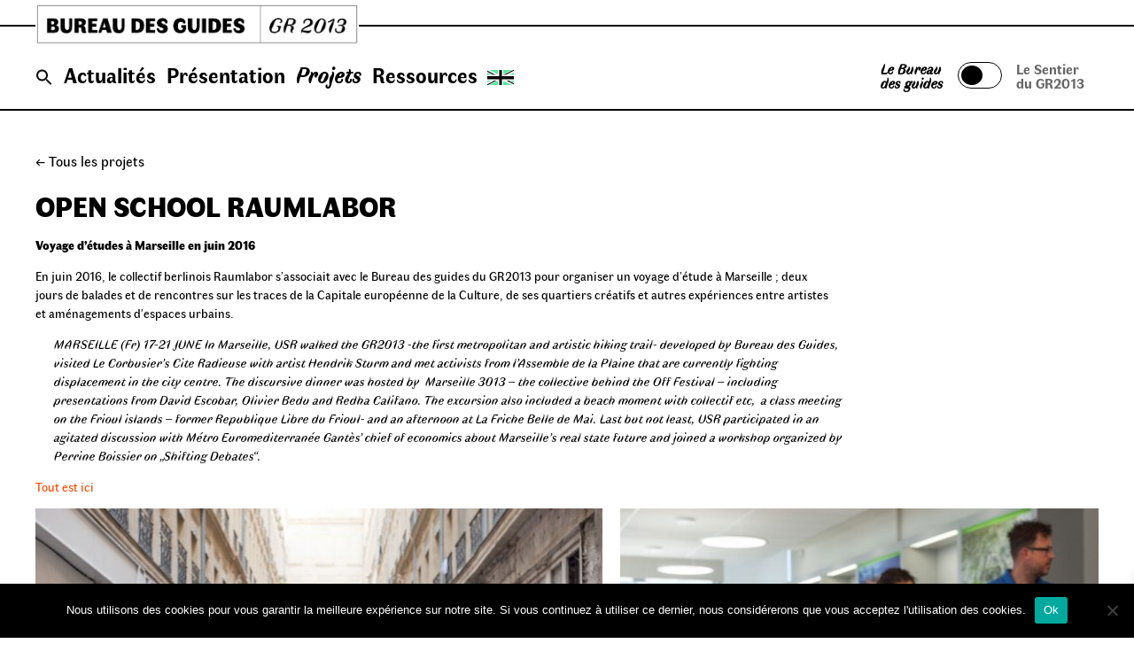

--- FILE ---
content_type: text/html; charset=UTF-8
request_url: https://bureaudesguides-gr2013.fr/open-raumlabor-university/
body_size: 17156
content:
<!doctype html>
<html lang="fr-FR">
<head>
	<meta charset="UTF-8">
	<meta name="viewport" content="width=device-width, initial-scale=1">
	<link rel="profile" href="https://gmpg.org/xfn/11">
	<link rel="stylesheet" href="https://fonts.googleapis.com/css2?family=Material+Symbols+Outlined:opsz,wght,FILL,GRAD@20..48,100..700,0..1,-50..200&icon_names=cached" />
	<link rel="stylesheet" href="https://sibforms.com/forms/end-form/build/sib-styles.css">
				<meta name='robots' content='index, follow, max-image-preview:large, max-snippet:-1, max-video-preview:-1' />

	<!-- This site is optimized with the Yoast SEO plugin v26.8 - https://yoast.com/product/yoast-seo-wordpress/ -->
	<title>Open School Raumlabor - Bureau des guides du GR2013</title>
	<link rel="canonical" href="https://bureaudesguides-gr2013.fr/open-raumlabor-university/" />
	<meta property="og:locale" content="fr_FR" />
	<meta property="og:type" content="article" />
	<meta property="og:title" content="Open School Raumlabor - Bureau des guides du GR2013" />
	<meta property="og:description" content="Voyage d&#039;études à Marseille en juin 2016" />
	<meta property="og:url" content="https://bureaudesguides-gr2013.fr/open-raumlabor-university/" />
	<meta property="og:site_name" content="Bureau des guides du GR2013" />
	<meta property="article:publisher" content="https://www.facebook.com/BureaudesGuides.GR2013/" />
	<meta property="article:published_time" content="2017-06-22T13:41:03+00:00" />
	<meta property="article:modified_time" content="2021-04-13T10:45:26+00:00" />
	<meta property="og:image" content="https://bureaudesguides-gr2013.fr/wp-content/uploads/2017/06/IMG_1048©GHURST-720x480.jpg" />
	<meta property="og:image:width" content="720" />
	<meta property="og:image:height" content="480" />
	<meta property="og:image:type" content="image/jpeg" />
	<meta name="author" content="Marielle" />
	<meta name="twitter:card" content="summary_large_image" />
	<meta name="twitter:label1" content="Écrit par" />
	<meta name="twitter:data1" content="Marielle" />
	<meta name="twitter:label2" content="Durée de lecture estimée" />
	<meta name="twitter:data2" content="1 minute" />
	<script type="application/ld+json" class="yoast-schema-graph">{"@context":"https://schema.org","@graph":[{"@type":"Article","@id":"https://bureaudesguides-gr2013.fr/open-raumlabor-university/#article","isPartOf":{"@id":"https://bureaudesguides-gr2013.fr/open-raumlabor-university/"},"author":{"name":"Marielle","@id":"https://bureaudesguides-gr2013.fr/#/schema/person/b5e3e172e1e795ffe333076e0f81b33c"},"headline":"Open School Raumlabor","datePublished":"2017-06-22T13:41:03+00:00","dateModified":"2021-04-13T10:45:26+00:00","mainEntityOfPage":{"@id":"https://bureaudesguides-gr2013.fr/open-raumlabor-university/"},"wordCount":211,"publisher":{"@id":"https://bureaudesguides-gr2013.fr/#organization"},"image":{"@id":"https://bureaudesguides-gr2013.fr/open-raumlabor-university/#primaryimage"},"thumbnailUrl":"https://bureaudesguides-gr2013.fr/wp-content/uploads/2017/06/IMG_1048©GHURST-720x480.jpg","articleSection":["Non classé (à reclasser)"],"inLanguage":"fr-FR"},{"@type":"WebPage","@id":"https://bureaudesguides-gr2013.fr/open-raumlabor-university/","url":"https://bureaudesguides-gr2013.fr/open-raumlabor-university/","name":"Open School Raumlabor - Bureau des guides du GR2013","isPartOf":{"@id":"https://bureaudesguides-gr2013.fr/#website"},"primaryImageOfPage":{"@id":"https://bureaudesguides-gr2013.fr/open-raumlabor-university/#primaryimage"},"image":{"@id":"https://bureaudesguides-gr2013.fr/open-raumlabor-university/#primaryimage"},"thumbnailUrl":"https://bureaudesguides-gr2013.fr/wp-content/uploads/2017/06/IMG_1048©GHURST-720x480.jpg","datePublished":"2017-06-22T13:41:03+00:00","dateModified":"2021-04-13T10:45:26+00:00","breadcrumb":{"@id":"https://bureaudesguides-gr2013.fr/open-raumlabor-university/#breadcrumb"},"inLanguage":"fr-FR","potentialAction":[{"@type":"ReadAction","target":["https://bureaudesguides-gr2013.fr/open-raumlabor-university/"]}]},{"@type":"ImageObject","inLanguage":"fr-FR","@id":"https://bureaudesguides-gr2013.fr/open-raumlabor-university/#primaryimage","url":"https://bureaudesguides-gr2013.fr/wp-content/uploads/2017/06/IMG_1048©GHURST-720x480.jpg","contentUrl":"https://bureaudesguides-gr2013.fr/wp-content/uploads/2017/06/IMG_1048©GHURST-720x480.jpg","width":720,"height":480},{"@type":"BreadcrumbList","@id":"https://bureaudesguides-gr2013.fr/open-raumlabor-university/#breadcrumb","itemListElement":[{"@type":"ListItem","position":1,"name":"Accueil","item":"https://bureaudesguides-gr2013.fr/"},{"@type":"ListItem","position":2,"name":"Open School Raumlabor"}]},{"@type":"WebSite","@id":"https://bureaudesguides-gr2013.fr/#website","url":"https://bureaudesguides-gr2013.fr/","name":"Bureau des guides du GR2013","description":"Marcher ensemble sur le territoire métropolitain Aix-Marseille-Provence pour observer, explorer, apprendre, raconter et mieux habiter.","publisher":{"@id":"https://bureaudesguides-gr2013.fr/#organization"},"potentialAction":[{"@type":"SearchAction","target":{"@type":"EntryPoint","urlTemplate":"https://bureaudesguides-gr2013.fr/?s={search_term_string}"},"query-input":{"@type":"PropertyValueSpecification","valueRequired":true,"valueName":"search_term_string"}}],"inLanguage":"fr-FR"},{"@type":"Organization","@id":"https://bureaudesguides-gr2013.fr/#organization","name":"Bureau des Guides GR2013","url":"https://bureaudesguides-gr2013.fr/","logo":{"@type":"ImageObject","inLanguage":"fr-FR","@id":"https://bureaudesguides-gr2013.fr/#/schema/logo/image/","url":"https://bureaudesguides-gr2013.fr/wp-content/uploads/2021/02/cropped-main-logo.png","contentUrl":"https://bureaudesguides-gr2013.fr/wp-content/uploads/2021/02/cropped-main-logo.png","width":863,"height":111,"caption":"Bureau des Guides GR2013"},"image":{"@id":"https://bureaudesguides-gr2013.fr/#/schema/logo/image/"},"sameAs":["https://www.facebook.com/BureaudesGuides.GR2013/","https://www.instagram.com/bureaudesguidesgr2013/"]},{"@type":"Person","@id":"https://bureaudesguides-gr2013.fr/#/schema/person/b5e3e172e1e795ffe333076e0f81b33c","name":"Marielle","image":{"@type":"ImageObject","inLanguage":"fr-FR","@id":"https://bureaudesguides-gr2013.fr/#/schema/person/image/","url":"https://secure.gravatar.com/avatar/8073e430ec7fa97a47dd9fbc2e3476178a9165c66b286a25bfb00d68c1e95df7?s=96&d=mm&r=g","contentUrl":"https://secure.gravatar.com/avatar/8073e430ec7fa97a47dd9fbc2e3476178a9165c66b286a25bfb00d68c1e95df7?s=96&d=mm&r=g","caption":"Marielle"},"url":"https://bureaudesguides-gr2013.fr/author/marielledmin/"}]}</script>
	<!-- / Yoast SEO plugin. -->


<link rel='dns-prefetch' href='//unpkg.com' />
<link rel="alternate" type="application/rss+xml" title="Bureau des guides du GR2013 &raquo; Flux" href="https://bureaudesguides-gr2013.fr/feed/" />
<link rel="alternate" type="application/rss+xml" title="Bureau des guides du GR2013 &raquo; Flux des commentaires" href="https://bureaudesguides-gr2013.fr/comments/feed/" />
<link rel="alternate" title="oEmbed (JSON)" type="application/json+oembed" href="https://bureaudesguides-gr2013.fr/wp-json/oembed/1.0/embed?url=https%3A%2F%2Fbureaudesguides-gr2013.fr%2Fopen-raumlabor-university%2F&#038;lang=fr" />
<link rel="alternate" title="oEmbed (XML)" type="text/xml+oembed" href="https://bureaudesguides-gr2013.fr/wp-json/oembed/1.0/embed?url=https%3A%2F%2Fbureaudesguides-gr2013.fr%2Fopen-raumlabor-university%2F&#038;format=xml&#038;lang=fr" />
<style id='wp-img-auto-sizes-contain-inline-css'>
img:is([sizes=auto i],[sizes^="auto," i]){contain-intrinsic-size:3000px 1500px}
/*# sourceURL=wp-img-auto-sizes-contain-inline-css */
</style>
<style id='wp-emoji-styles-inline-css'>

	img.wp-smiley, img.emoji {
		display: inline !important;
		border: none !important;
		box-shadow: none !important;
		height: 1em !important;
		width: 1em !important;
		margin: 0 0.07em !important;
		vertical-align: -0.1em !important;
		background: none !important;
		padding: 0 !important;
	}
/*# sourceURL=wp-emoji-styles-inline-css */
</style>
<style id='wp-block-library-inline-css'>
:root{--wp-block-synced-color:#7a00df;--wp-block-synced-color--rgb:122,0,223;--wp-bound-block-color:var(--wp-block-synced-color);--wp-editor-canvas-background:#ddd;--wp-admin-theme-color:#007cba;--wp-admin-theme-color--rgb:0,124,186;--wp-admin-theme-color-darker-10:#006ba1;--wp-admin-theme-color-darker-10--rgb:0,107,160.5;--wp-admin-theme-color-darker-20:#005a87;--wp-admin-theme-color-darker-20--rgb:0,90,135;--wp-admin-border-width-focus:2px}@media (min-resolution:192dpi){:root{--wp-admin-border-width-focus:1.5px}}.wp-element-button{cursor:pointer}:root .has-very-light-gray-background-color{background-color:#eee}:root .has-very-dark-gray-background-color{background-color:#313131}:root .has-very-light-gray-color{color:#eee}:root .has-very-dark-gray-color{color:#313131}:root .has-vivid-green-cyan-to-vivid-cyan-blue-gradient-background{background:linear-gradient(135deg,#00d084,#0693e3)}:root .has-purple-crush-gradient-background{background:linear-gradient(135deg,#34e2e4,#4721fb 50%,#ab1dfe)}:root .has-hazy-dawn-gradient-background{background:linear-gradient(135deg,#faaca8,#dad0ec)}:root .has-subdued-olive-gradient-background{background:linear-gradient(135deg,#fafae1,#67a671)}:root .has-atomic-cream-gradient-background{background:linear-gradient(135deg,#fdd79a,#004a59)}:root .has-nightshade-gradient-background{background:linear-gradient(135deg,#330968,#31cdcf)}:root .has-midnight-gradient-background{background:linear-gradient(135deg,#020381,#2874fc)}:root{--wp--preset--font-size--normal:16px;--wp--preset--font-size--huge:42px}.has-regular-font-size{font-size:1em}.has-larger-font-size{font-size:2.625em}.has-normal-font-size{font-size:var(--wp--preset--font-size--normal)}.has-huge-font-size{font-size:var(--wp--preset--font-size--huge)}.has-text-align-center{text-align:center}.has-text-align-left{text-align:left}.has-text-align-right{text-align:right}.has-fit-text{white-space:nowrap!important}#end-resizable-editor-section{display:none}.aligncenter{clear:both}.items-justified-left{justify-content:flex-start}.items-justified-center{justify-content:center}.items-justified-right{justify-content:flex-end}.items-justified-space-between{justify-content:space-between}.screen-reader-text{border:0;clip-path:inset(50%);height:1px;margin:-1px;overflow:hidden;padding:0;position:absolute;width:1px;word-wrap:normal!important}.screen-reader-text:focus{background-color:#ddd;clip-path:none;color:#444;display:block;font-size:1em;height:auto;left:5px;line-height:normal;padding:15px 23px 14px;text-decoration:none;top:5px;width:auto;z-index:100000}html :where(.has-border-color){border-style:solid}html :where([style*=border-top-color]){border-top-style:solid}html :where([style*=border-right-color]){border-right-style:solid}html :where([style*=border-bottom-color]){border-bottom-style:solid}html :where([style*=border-left-color]){border-left-style:solid}html :where([style*=border-width]){border-style:solid}html :where([style*=border-top-width]){border-top-style:solid}html :where([style*=border-right-width]){border-right-style:solid}html :where([style*=border-bottom-width]){border-bottom-style:solid}html :where([style*=border-left-width]){border-left-style:solid}html :where(img[class*=wp-image-]){height:auto;max-width:100%}:where(figure){margin:0 0 1em}html :where(.is-position-sticky){--wp-admin--admin-bar--position-offset:var(--wp-admin--admin-bar--height,0px)}@media screen and (max-width:600px){html :where(.is-position-sticky){--wp-admin--admin-bar--position-offset:0px}}

/*# sourceURL=wp-block-library-inline-css */
</style><style id='wp-block-paragraph-inline-css'>
.is-small-text{font-size:.875em}.is-regular-text{font-size:1em}.is-large-text{font-size:2.25em}.is-larger-text{font-size:3em}.has-drop-cap:not(:focus):first-letter{float:left;font-size:8.4em;font-style:normal;font-weight:100;line-height:.68;margin:.05em .1em 0 0;text-transform:uppercase}body.rtl .has-drop-cap:not(:focus):first-letter{float:none;margin-left:.1em}p.has-drop-cap.has-background{overflow:hidden}:root :where(p.has-background){padding:1.25em 2.375em}:where(p.has-text-color:not(.has-link-color)) a{color:inherit}p.has-text-align-left[style*="writing-mode:vertical-lr"],p.has-text-align-right[style*="writing-mode:vertical-rl"]{rotate:180deg}
/*# sourceURL=https://bureaudesguides-gr2013.fr/wp-includes/blocks/paragraph/style.min.css */
</style>
<style id='wp-block-quote-inline-css'>
.wp-block-quote{box-sizing:border-box;overflow-wrap:break-word}.wp-block-quote.is-large:where(:not(.is-style-plain)),.wp-block-quote.is-style-large:where(:not(.is-style-plain)){margin-bottom:1em;padding:0 1em}.wp-block-quote.is-large:where(:not(.is-style-plain)) p,.wp-block-quote.is-style-large:where(:not(.is-style-plain)) p{font-size:1.5em;font-style:italic;line-height:1.6}.wp-block-quote.is-large:where(:not(.is-style-plain)) cite,.wp-block-quote.is-large:where(:not(.is-style-plain)) footer,.wp-block-quote.is-style-large:where(:not(.is-style-plain)) cite,.wp-block-quote.is-style-large:where(:not(.is-style-plain)) footer{font-size:1.125em;text-align:right}.wp-block-quote>cite{display:block}
/*# sourceURL=https://bureaudesguides-gr2013.fr/wp-includes/blocks/quote/style.min.css */
</style>
<link rel='stylesheet' id='wc-blocks-style-css' href='https://bureaudesguides-gr2013.fr/wp-content/plugins/woocommerce/assets/client/blocks/wc-blocks.css?ver=wc-10.4.3' media='all' />
<style id='global-styles-inline-css'>
:root{--wp--preset--aspect-ratio--square: 1;--wp--preset--aspect-ratio--4-3: 4/3;--wp--preset--aspect-ratio--3-4: 3/4;--wp--preset--aspect-ratio--3-2: 3/2;--wp--preset--aspect-ratio--2-3: 2/3;--wp--preset--aspect-ratio--16-9: 16/9;--wp--preset--aspect-ratio--9-16: 9/16;--wp--preset--color--black: #000000;--wp--preset--color--cyan-bluish-gray: #abb8c3;--wp--preset--color--white: #ffffff;--wp--preset--color--pale-pink: #f78da7;--wp--preset--color--vivid-red: #cf2e2e;--wp--preset--color--luminous-vivid-orange: #ff6900;--wp--preset--color--luminous-vivid-amber: #fcb900;--wp--preset--color--light-green-cyan: #7bdcb5;--wp--preset--color--vivid-green-cyan: #00d084;--wp--preset--color--pale-cyan-blue: #8ed1fc;--wp--preset--color--vivid-cyan-blue: #0693e3;--wp--preset--color--vivid-purple: #9b51e0;--wp--preset--gradient--vivid-cyan-blue-to-vivid-purple: linear-gradient(135deg,rgb(6,147,227) 0%,rgb(155,81,224) 100%);--wp--preset--gradient--light-green-cyan-to-vivid-green-cyan: linear-gradient(135deg,rgb(122,220,180) 0%,rgb(0,208,130) 100%);--wp--preset--gradient--luminous-vivid-amber-to-luminous-vivid-orange: linear-gradient(135deg,rgb(252,185,0) 0%,rgb(255,105,0) 100%);--wp--preset--gradient--luminous-vivid-orange-to-vivid-red: linear-gradient(135deg,rgb(255,105,0) 0%,rgb(207,46,46) 100%);--wp--preset--gradient--very-light-gray-to-cyan-bluish-gray: linear-gradient(135deg,rgb(238,238,238) 0%,rgb(169,184,195) 100%);--wp--preset--gradient--cool-to-warm-spectrum: linear-gradient(135deg,rgb(74,234,220) 0%,rgb(151,120,209) 20%,rgb(207,42,186) 40%,rgb(238,44,130) 60%,rgb(251,105,98) 80%,rgb(254,248,76) 100%);--wp--preset--gradient--blush-light-purple: linear-gradient(135deg,rgb(255,206,236) 0%,rgb(152,150,240) 100%);--wp--preset--gradient--blush-bordeaux: linear-gradient(135deg,rgb(254,205,165) 0%,rgb(254,45,45) 50%,rgb(107,0,62) 100%);--wp--preset--gradient--luminous-dusk: linear-gradient(135deg,rgb(255,203,112) 0%,rgb(199,81,192) 50%,rgb(65,88,208) 100%);--wp--preset--gradient--pale-ocean: linear-gradient(135deg,rgb(255,245,203) 0%,rgb(182,227,212) 50%,rgb(51,167,181) 100%);--wp--preset--gradient--electric-grass: linear-gradient(135deg,rgb(202,248,128) 0%,rgb(113,206,126) 100%);--wp--preset--gradient--midnight: linear-gradient(135deg,rgb(2,3,129) 0%,rgb(40,116,252) 100%);--wp--preset--font-size--small: 13px;--wp--preset--font-size--medium: 20px;--wp--preset--font-size--large: 36px;--wp--preset--font-size--x-large: 42px;--wp--preset--spacing--20: 0.44rem;--wp--preset--spacing--30: 0.67rem;--wp--preset--spacing--40: 1rem;--wp--preset--spacing--50: 1.5rem;--wp--preset--spacing--60: 2.25rem;--wp--preset--spacing--70: 3.38rem;--wp--preset--spacing--80: 5.06rem;--wp--preset--shadow--natural: 6px 6px 9px rgba(0, 0, 0, 0.2);--wp--preset--shadow--deep: 12px 12px 50px rgba(0, 0, 0, 0.4);--wp--preset--shadow--sharp: 6px 6px 0px rgba(0, 0, 0, 0.2);--wp--preset--shadow--outlined: 6px 6px 0px -3px rgb(255, 255, 255), 6px 6px rgb(0, 0, 0);--wp--preset--shadow--crisp: 6px 6px 0px rgb(0, 0, 0);}:where(.is-layout-flex){gap: 0.5em;}:where(.is-layout-grid){gap: 0.5em;}body .is-layout-flex{display: flex;}.is-layout-flex{flex-wrap: wrap;align-items: center;}.is-layout-flex > :is(*, div){margin: 0;}body .is-layout-grid{display: grid;}.is-layout-grid > :is(*, div){margin: 0;}:where(.wp-block-columns.is-layout-flex){gap: 2em;}:where(.wp-block-columns.is-layout-grid){gap: 2em;}:where(.wp-block-post-template.is-layout-flex){gap: 1.25em;}:where(.wp-block-post-template.is-layout-grid){gap: 1.25em;}.has-black-color{color: var(--wp--preset--color--black) !important;}.has-cyan-bluish-gray-color{color: var(--wp--preset--color--cyan-bluish-gray) !important;}.has-white-color{color: var(--wp--preset--color--white) !important;}.has-pale-pink-color{color: var(--wp--preset--color--pale-pink) !important;}.has-vivid-red-color{color: var(--wp--preset--color--vivid-red) !important;}.has-luminous-vivid-orange-color{color: var(--wp--preset--color--luminous-vivid-orange) !important;}.has-luminous-vivid-amber-color{color: var(--wp--preset--color--luminous-vivid-amber) !important;}.has-light-green-cyan-color{color: var(--wp--preset--color--light-green-cyan) !important;}.has-vivid-green-cyan-color{color: var(--wp--preset--color--vivid-green-cyan) !important;}.has-pale-cyan-blue-color{color: var(--wp--preset--color--pale-cyan-blue) !important;}.has-vivid-cyan-blue-color{color: var(--wp--preset--color--vivid-cyan-blue) !important;}.has-vivid-purple-color{color: var(--wp--preset--color--vivid-purple) !important;}.has-black-background-color{background-color: var(--wp--preset--color--black) !important;}.has-cyan-bluish-gray-background-color{background-color: var(--wp--preset--color--cyan-bluish-gray) !important;}.has-white-background-color{background-color: var(--wp--preset--color--white) !important;}.has-pale-pink-background-color{background-color: var(--wp--preset--color--pale-pink) !important;}.has-vivid-red-background-color{background-color: var(--wp--preset--color--vivid-red) !important;}.has-luminous-vivid-orange-background-color{background-color: var(--wp--preset--color--luminous-vivid-orange) !important;}.has-luminous-vivid-amber-background-color{background-color: var(--wp--preset--color--luminous-vivid-amber) !important;}.has-light-green-cyan-background-color{background-color: var(--wp--preset--color--light-green-cyan) !important;}.has-vivid-green-cyan-background-color{background-color: var(--wp--preset--color--vivid-green-cyan) !important;}.has-pale-cyan-blue-background-color{background-color: var(--wp--preset--color--pale-cyan-blue) !important;}.has-vivid-cyan-blue-background-color{background-color: var(--wp--preset--color--vivid-cyan-blue) !important;}.has-vivid-purple-background-color{background-color: var(--wp--preset--color--vivid-purple) !important;}.has-black-border-color{border-color: var(--wp--preset--color--black) !important;}.has-cyan-bluish-gray-border-color{border-color: var(--wp--preset--color--cyan-bluish-gray) !important;}.has-white-border-color{border-color: var(--wp--preset--color--white) !important;}.has-pale-pink-border-color{border-color: var(--wp--preset--color--pale-pink) !important;}.has-vivid-red-border-color{border-color: var(--wp--preset--color--vivid-red) !important;}.has-luminous-vivid-orange-border-color{border-color: var(--wp--preset--color--luminous-vivid-orange) !important;}.has-luminous-vivid-amber-border-color{border-color: var(--wp--preset--color--luminous-vivid-amber) !important;}.has-light-green-cyan-border-color{border-color: var(--wp--preset--color--light-green-cyan) !important;}.has-vivid-green-cyan-border-color{border-color: var(--wp--preset--color--vivid-green-cyan) !important;}.has-pale-cyan-blue-border-color{border-color: var(--wp--preset--color--pale-cyan-blue) !important;}.has-vivid-cyan-blue-border-color{border-color: var(--wp--preset--color--vivid-cyan-blue) !important;}.has-vivid-purple-border-color{border-color: var(--wp--preset--color--vivid-purple) !important;}.has-vivid-cyan-blue-to-vivid-purple-gradient-background{background: var(--wp--preset--gradient--vivid-cyan-blue-to-vivid-purple) !important;}.has-light-green-cyan-to-vivid-green-cyan-gradient-background{background: var(--wp--preset--gradient--light-green-cyan-to-vivid-green-cyan) !important;}.has-luminous-vivid-amber-to-luminous-vivid-orange-gradient-background{background: var(--wp--preset--gradient--luminous-vivid-amber-to-luminous-vivid-orange) !important;}.has-luminous-vivid-orange-to-vivid-red-gradient-background{background: var(--wp--preset--gradient--luminous-vivid-orange-to-vivid-red) !important;}.has-very-light-gray-to-cyan-bluish-gray-gradient-background{background: var(--wp--preset--gradient--very-light-gray-to-cyan-bluish-gray) !important;}.has-cool-to-warm-spectrum-gradient-background{background: var(--wp--preset--gradient--cool-to-warm-spectrum) !important;}.has-blush-light-purple-gradient-background{background: var(--wp--preset--gradient--blush-light-purple) !important;}.has-blush-bordeaux-gradient-background{background: var(--wp--preset--gradient--blush-bordeaux) !important;}.has-luminous-dusk-gradient-background{background: var(--wp--preset--gradient--luminous-dusk) !important;}.has-pale-ocean-gradient-background{background: var(--wp--preset--gradient--pale-ocean) !important;}.has-electric-grass-gradient-background{background: var(--wp--preset--gradient--electric-grass) !important;}.has-midnight-gradient-background{background: var(--wp--preset--gradient--midnight) !important;}.has-small-font-size{font-size: var(--wp--preset--font-size--small) !important;}.has-medium-font-size{font-size: var(--wp--preset--font-size--medium) !important;}.has-large-font-size{font-size: var(--wp--preset--font-size--large) !important;}.has-x-large-font-size{font-size: var(--wp--preset--font-size--x-large) !important;}
/*# sourceURL=global-styles-inline-css */
</style>

<style id='classic-theme-styles-inline-css'>
/*! This file is auto-generated */
.wp-block-button__link{color:#fff;background-color:#32373c;border-radius:9999px;box-shadow:none;text-decoration:none;padding:calc(.667em + 2px) calc(1.333em + 2px);font-size:1.125em}.wp-block-file__button{background:#32373c;color:#fff;text-decoration:none}
/*# sourceURL=/wp-includes/css/classic-themes.min.css */
</style>
<link rel='stylesheet' id='cookie-notice-front-css' href='https://bureaudesguides-gr2013.fr/wp-content/plugins/cookie-notice/css/front.min.css?ver=2.5.11' media='all' />
<link rel='stylesheet' id='woocommerce-layout-css' href='https://bureaudesguides-gr2013.fr/wp-content/plugins/woocommerce/assets/css/woocommerce-layout.css?ver=10.4.3' media='all' />
<link rel='stylesheet' id='woocommerce-smallscreen-css' href='https://bureaudesguides-gr2013.fr/wp-content/plugins/woocommerce/assets/css/woocommerce-smallscreen.css?ver=10.4.3' media='only screen and (max-width: 768px)' />
<link rel='stylesheet' id='woocommerce-general-css' href='https://bureaudesguides-gr2013.fr/wp-content/plugins/woocommerce/assets/css/woocommerce.css?ver=10.4.3' media='all' />
<style id='woocommerce-inline-inline-css'>
.woocommerce form .form-row .required { visibility: visible; }
/*# sourceURL=woocommerce-inline-inline-css */
</style>
<link rel='stylesheet' id='ivory-search-styles-css' href='https://bureaudesguides-gr2013.fr/wp-content/plugins/add-search-to-menu/public/css/ivory-search.min.css?ver=5.5.14' media='all' />
<link rel='stylesheet' id='xoo-wsc-fonts-css' href='https://bureaudesguides-gr2013.fr/wp-content/plugins/side-cart-woocommerce/assets/css/xoo-wsc-fonts.css?ver=2.7.2' media='all' />
<link rel='stylesheet' id='xoo-wsc-style-css' href='https://bureaudesguides-gr2013.fr/wp-content/plugins/side-cart-woocommerce/assets/css/xoo-wsc-style.css?ver=2.7.2' media='all' />
<style id='xoo-wsc-style-inline-css'>




.xoo-wsc-ft-buttons-cont a.xoo-wsc-ft-btn, .xoo-wsc-container .xoo-wsc-btn {
	background-color: #000000;
	color: #ffffff;
	border: 2px solid #ffffff;
	padding: 10px 20px;
}

.xoo-wsc-ft-buttons-cont a.xoo-wsc-ft-btn:hover, .xoo-wsc-container .xoo-wsc-btn:hover {
	background-color: #ffffff;
	color: #000000;
	border: 2px solid #000000;
}

 

.xoo-wsc-footer{
	background-color: #ffffff;
	color: #000000;
	padding: 10px 20px;
	box-shadow: 0 -1px 10px #0000001a;
}

.xoo-wsc-footer, .xoo-wsc-footer a, .xoo-wsc-footer .amount{
	font-size: 18px;
}

.xoo-wsc-btn .amount{
	color: #ffffff}

.xoo-wsc-btn:hover .amount{
	color: #000000;
}

.xoo-wsc-ft-buttons-cont{
	grid-template-columns: auto;
}

.xoo-wsc-basket{
	bottom: 12px;
	right: 1px;
	background-color: #ffffff;
	color: #000000;
	box-shadow: 0px 0px 15px 2px #0000001a;
	border-radius: 50%;
	display: none;
	width: 40px;
	height: 40px;
}


.xoo-wsc-bki{
	font-size: 20px}

.xoo-wsc-items-count{
	top: -9px;
	left: -8px;
}

.xoo-wsc-items-count, .xoo-wsch-items-count{
	background-color: #000000;
	color: #ffffff;
}

.xoo-wsc-container, .xoo-wsc-slider{
	max-width: 365px;
	right: -365px;
	top: 0;bottom: 0;
	bottom: 0;
	font-family: }


.xoo-wsc-cart-active .xoo-wsc-container, .xoo-wsc-slider-active .xoo-wsc-slider{
	right: 0;
}


.xoo-wsc-cart-active .xoo-wsc-basket{
	right: 365px;
}

.xoo-wsc-slider{
	right: -365px;
}

span.xoo-wsch-close {
    font-size: 16px;
}

	.xoo-wsch-top{
		justify-content: center;
	}
	span.xoo-wsch-close {
	    right: 10px;
	}

.xoo-wsch-text{
	font-size: 20px;
}

.xoo-wsc-header{
	color: #000000;
	background-color: #ffffff;
	border-bottom: 2px solid #eee;
	padding: 15px 15px;
}


.xoo-wsc-body{
	background-color: #f8f9fa;
}

.xoo-wsc-products:not(.xoo-wsc-pattern-card), .xoo-wsc-products:not(.xoo-wsc-pattern-card) span.amount, .xoo-wsc-products:not(.xoo-wsc-pattern-card) a{
	font-size: 14px;
	color: #000000;
}

.xoo-wsc-products:not(.xoo-wsc-pattern-card) .xoo-wsc-product{
	padding: 10px 15px;
	margin: 10px 15px;
	border-radius: 5px;
	box-shadow: 0 2px 2px #00000005;
	background-color: #ffffff;
}

.xoo-wsc-sum-col{
	justify-content: center;
}


/** Shortcode **/
.xoo-wsc-sc-count{
	background-color: #000000;
	color: #ffffff;
}

.xoo-wsc-sc-bki{
	font-size: 28px;
	color: #000000;
}
.xoo-wsc-sc-cont{
	color: #000000;
}

.added_to_cart{
	display: none!important;
}

.xoo-wsc-product dl.variation {
	display: block;
}


.xoo-wsc-product-cont{
	padding: 10px 10px;
}

.xoo-wsc-products:not(.xoo-wsc-pattern-card) .xoo-wsc-img-col{
	width: 28%;
}

.xoo-wsc-pattern-card .xoo-wsc-img-col img{
	max-width: 100%;
	height: auto;
}

.xoo-wsc-products:not(.xoo-wsc-pattern-card) .xoo-wsc-sum-col{
	width: 72%;
}

.xoo-wsc-pattern-card .xoo-wsc-product-cont{
	width: 50% 
}

@media only screen and (max-width: 600px) {
	.xoo-wsc-pattern-card .xoo-wsc-product-cont  {
		width: 50%;
	}
}


.xoo-wsc-pattern-card .xoo-wsc-product{
	border: 0;
	box-shadow: 0px 10px 15px -12px #0000001a;
}


.xoo-wsc-sm-front{
	background-color: #eee;
}
.xoo-wsc-pattern-card, .xoo-wsc-sm-front{
	border-bottom-left-radius: 5px;
	border-bottom-right-radius: 5px;
}
.xoo-wsc-pattern-card, .xoo-wsc-img-col img, .xoo-wsc-img-col, .xoo-wsc-sm-back-cont{
	border-top-left-radius: 5px;
	border-top-right-radius: 5px;
}
.xoo-wsc-sm-back{
	background-color: #fff;
}
.xoo-wsc-pattern-card, .xoo-wsc-pattern-card a, .xoo-wsc-pattern-card .amount{
	font-size: 14px;
}

.xoo-wsc-sm-front, .xoo-wsc-sm-front a, .xoo-wsc-sm-front .amount{
	color: #000;
}

.xoo-wsc-sm-back, .xoo-wsc-sm-back a, .xoo-wsc-sm-back .amount{
	color: #000;
}


.magictime {
    animation-duration: 0.5s;
}



span.xoo-wsch-items-count{
	height: 20px;
	line-height: 20px;
	width: 20px;
}

span.xoo-wsch-icon{
	font-size: 30px
}

.xoo-wsc-smr-del{
	font-size: 14px
}
/*# sourceURL=xoo-wsc-style-inline-css */
</style>
<link rel='stylesheet' id='_s-style-css' href='https://bureaudesguides-gr2013.fr/wp-content/themes/bdg_theme/style.css?ver=1.0.0' media='all' />
<link rel='stylesheet' id='leaflet-css-css' href='https://unpkg.com/leaflet@1.7.1/dist/leaflet.css?ver=1.7.1' media='all' />
<link rel='stylesheet' id='dflip-style-css' href='https://bureaudesguides-gr2013.fr/wp-content/plugins/3d-flipbook-dflip-lite/assets/css/dflip.min.css?ver=2.4.20' media='all' />
<script id="cookie-notice-front-js-before">
var cnArgs = {"ajaxUrl":"https:\/\/bureaudesguides-gr2013.fr\/wp-admin\/admin-ajax.php","nonce":"33850f4592","hideEffect":"fade","position":"bottom","onScroll":false,"onScrollOffset":100,"onClick":false,"cookieName":"cookie_notice_accepted","cookieTime":2592000,"cookieTimeRejected":2592000,"globalCookie":false,"redirection":false,"cache":false,"revokeCookies":false,"revokeCookiesOpt":"automatic"};

//# sourceURL=cookie-notice-front-js-before
</script>
<script src="https://bureaudesguides-gr2013.fr/wp-content/plugins/cookie-notice/js/front.min.js?ver=2.5.11" id="cookie-notice-front-js"></script>
<script src="https://bureaudesguides-gr2013.fr/wp-includes/js/jquery/jquery.min.js?ver=3.7.1" id="jquery-core-js"></script>
<script src="https://bureaudesguides-gr2013.fr/wp-includes/js/jquery/jquery-migrate.min.js?ver=3.4.1" id="jquery-migrate-js"></script>
<script src="https://bureaudesguides-gr2013.fr/wp-content/plugins/woocommerce/assets/js/jquery-blockui/jquery.blockUI.min.js?ver=2.7.0-wc.10.4.3" id="wc-jquery-blockui-js" defer data-wp-strategy="defer"></script>
<script id="wc-add-to-cart-js-extra">
var wc_add_to_cart_params = {"ajax_url":"/wp-admin/admin-ajax.php","wc_ajax_url":"/?wc-ajax=%%endpoint%%","i18n_view_cart":"Voir le panier","cart_url":"https://bureaudesguides-gr2013.fr/cart/","is_cart":"","cart_redirect_after_add":"no"};
//# sourceURL=wc-add-to-cart-js-extra
</script>
<script src="https://bureaudesguides-gr2013.fr/wp-content/plugins/woocommerce/assets/js/frontend/add-to-cart.min.js?ver=10.4.3" id="wc-add-to-cart-js" defer data-wp-strategy="defer"></script>
<script src="https://bureaudesguides-gr2013.fr/wp-content/plugins/woocommerce/assets/js/js-cookie/js.cookie.min.js?ver=2.1.4-wc.10.4.3" id="wc-js-cookie-js" defer data-wp-strategy="defer"></script>
<script id="woocommerce-js-extra">
var woocommerce_params = {"ajax_url":"/wp-admin/admin-ajax.php","wc_ajax_url":"/?wc-ajax=%%endpoint%%","i18n_password_show":"Afficher le mot de passe","i18n_password_hide":"Masquer le mot de passe"};
//# sourceURL=woocommerce-js-extra
</script>
<script src="https://bureaudesguides-gr2013.fr/wp-content/plugins/woocommerce/assets/js/frontend/woocommerce.min.js?ver=10.4.3" id="woocommerce-js" defer data-wp-strategy="defer"></script>
<script id="WCPAY_ASSETS-js-extra">
var wcpayAssets = {"url":"https://bureaudesguides-gr2013.fr/wp-content/plugins/woocommerce-payments/dist/"};
//# sourceURL=WCPAY_ASSETS-js-extra
</script>
<script id="wc-cart-fragments-js-extra">
var wc_cart_fragments_params = {"ajax_url":"/wp-admin/admin-ajax.php","wc_ajax_url":"/?wc-ajax=%%endpoint%%","cart_hash_key":"wc_cart_hash_cf94fcb5c45c37dd603646e1540dfc76","fragment_name":"wc_fragments_cf94fcb5c45c37dd603646e1540dfc76","request_timeout":"5000"};
//# sourceURL=wc-cart-fragments-js-extra
</script>
<script src="https://bureaudesguides-gr2013.fr/wp-content/plugins/woocommerce/assets/js/frontend/cart-fragments.min.js?ver=10.4.3" id="wc-cart-fragments-js" defer data-wp-strategy="defer"></script>
<link rel="https://api.w.org/" href="https://bureaudesguides-gr2013.fr/wp-json/" /><link rel="alternate" title="JSON" type="application/json" href="https://bureaudesguides-gr2013.fr/wp-json/wp/v2/posts/3716" /><link rel="EditURI" type="application/rsd+xml" title="RSD" href="https://bureaudesguides-gr2013.fr/xmlrpc.php?rsd" />
<meta name="generator" content="WordPress 6.9" />
<meta name="generator" content="WooCommerce 10.4.3" />
<link rel='shortlink' href='https://bureaudesguides-gr2013.fr/?p=3716' />

		<!-- GA Google Analytics @ https://m0n.co/ga -->
		<script>
			(function(i,s,o,g,r,a,m){i['GoogleAnalyticsObject']=r;i[r]=i[r]||function(){
			(i[r].q=i[r].q||[]).push(arguments)},i[r].l=1*new Date();a=s.createElement(o),
			m=s.getElementsByTagName(o)[0];a.async=1;a.src=g;m.parentNode.insertBefore(a,m)
			})(window,document,'script','https://www.google-analytics.com/analytics.js','ga');
			ga('create', 'UA-140342037-1', 'auto');
			ga('send', 'pageview');
		</script>

		<noscript><style>.woocommerce-product-gallery{ opacity: 1 !important; }</style></noscript>
	
<!-- BEGIN recaptcha, injected by plugin wp-recaptcha-integration  -->

<!-- END recaptcha -->
<script type="text/javascript" src="https://cdn.brevo.com/js/sdk-loader.js" async></script><script type="text/javascript">
            window.Brevo = window.Brevo || [];
            window.Brevo.push(["init", {
                client_key: "mlfyj793777gf2mgbj1um78g",
                email_id: "",
                push: {
                    customDomain: "https://bureaudesguides-gr2013.fr\/wp-content\/plugins\/woocommerce-sendinblue-newsletter-subscription\/"
                }
            }]);
        </script><link rel="icon" href="https://bureaudesguides-gr2013.fr/wp-content/uploads/2019/07/cropped-Capture-d’écran-2019-05-16-à-13.46.48-32x32.png" sizes="32x32" />
<link rel="icon" href="https://bureaudesguides-gr2013.fr/wp-content/uploads/2019/07/cropped-Capture-d’écran-2019-05-16-à-13.46.48-192x192.png" sizes="192x192" />
<link rel="apple-touch-icon" href="https://bureaudesguides-gr2013.fr/wp-content/uploads/2019/07/cropped-Capture-d’écran-2019-05-16-à-13.46.48-180x180.png" />
<meta name="msapplication-TileImage" content="https://bureaudesguides-gr2013.fr/wp-content/uploads/2019/07/cropped-Capture-d’écran-2019-05-16-à-13.46.48-270x270.png" />
		<style id="wp-custom-css">
			.el-dialog__body #amelia-container .am-elt .am-elt__header {
display:none }		</style>
		<style type="text/css" media="screen">.is-menu path.search-icon-path { fill: #0a0a0a;}body .popup-search-close:after, body .search-close:after { border-color: #0a0a0a;}body .popup-search-close:before, body .search-close:before { border-color: #0a0a0a;}</style>			<style type="text/css">
					</style>
		</head>


<body class="wp-singular post-template-default single single-post postid-3716 single-format-standard wp-custom-logo wp-theme-bdg_theme theme-bdg_theme cookies-not-set woocommerce-no-js bdg_theme no-sidebar">
<div id="page" class="site page-BDG">
	<a class="skip-link screen-reader-text" href="#primary">Skip to content</a>
	<header id="masthead">

			
		<div class="header-line header-line-top"></div>
		<div class="site-header flex padding_w-regular" data-menu="BDG-menu">

			<div class="site-branding">
				<a href="https://bureaudesguides-gr2013.fr/" class="custom-logo-link" rel="home"><img width="793" height="101" src="https://bureaudesguides-gr2013.fr/wp-content/uploads/2021/02/cropped-logo-bdg-final_vector.png" class="custom-logo" alt="Bureau des guides du GR2013" decoding="async" fetchpriority="high" srcset="https://bureaudesguides-gr2013.fr/wp-content/uploads/2021/02/cropped-logo-bdg-final_vector.png 793w, https://bureaudesguides-gr2013.fr/wp-content/uploads/2021/02/cropped-logo-bdg-final_vector-300x38.png 300w" sizes="(max-width: 793px) 100vw, 793px" /></a>					<p class="hidden site-title"><a href="https://bureaudesguides-gr2013.fr/" rel="home">Bureau des guides du GR2013</a></p>
					
				<div class="flex-menu">
					<div>
						<button class="menu-toggle" aria-controls="menu" aria-expanded="false">Menu</button>
						<nav id="site-navigation" class="main-navigation">
							<div class="BDG-menu"><ul id="BDG-menu" class="menu nav-menu"><li class=" astm-search-menu is-menu is-dropdown is-first menu-item"><a href="#" role="button" aria-label="Search Icon Link"><svg width="20" height="20" class="search-icon" role="img" viewBox="2 9 20 5" focusable="false" aria-label="Search">
						<path class="search-icon-path" d="M15.5 14h-.79l-.28-.27C15.41 12.59 16 11.11 16 9.5 16 5.91 13.09 3 9.5 3S3 5.91 3 9.5 5.91 16 9.5 16c1.61 0 3.09-.59 4.23-1.57l.27.28v.79l5 4.99L20.49 19l-4.99-5zm-6 0C7.01 14 5 11.99 5 9.5S7.01 5 9.5 5 14 7.01 14 9.5 11.99 14 9.5 14z"></path></svg></a><form  class="is-search-form is-form-style is-form-style-3 is-form-id-0 " action="https://bureaudesguides-gr2013.fr/" method="get" role="search" ><label for="is-search-input-0"><span class="is-screen-reader-text">Search for:</span><input  type="search" id="is-search-input-0" name="s" value="" class="is-search-input" placeholder="Search here..." autocomplete=off /></label><button type="submit" class="is-search-submit"><span class="is-screen-reader-text">Search Button</span><span class="is-search-icon"><svg focusable="false" aria-label="Search" xmlns="http://www.w3.org/2000/svg" viewBox="0 0 24 24" width="24px"><path d="M15.5 14h-.79l-.28-.27C15.41 12.59 16 11.11 16 9.5 16 5.91 13.09 3 9.5 3S3 5.91 3 9.5 5.91 16 9.5 16c1.61 0 3.09-.59 4.23-1.57l.27.28v.79l5 4.99L20.49 19l-4.99-5zm-6 0C7.01 14 5 11.99 5 9.5S7.01 5 9.5 5 14 7.01 14 9.5 11.99 14 9.5 14z"></path></svg></span></button></form><div class="search-close"></div></li><li id="menu-item-23164" class="menu-item menu-item-type-post_type menu-item-object-page menu-item-home menu-item-23164"><a href="https://bureaudesguides-gr2013.fr/">Actualités</a></li>
<li id="menu-item-14251" class="menu-item menu-item-type-post_type menu-item-object-page menu-item-14251"><a href="https://bureaudesguides-gr2013.fr/presentation-fr/">Présentation</a></li>
<li id="menu-item-14388" class="menu-item menu-item-type-post_type menu-item-object-page menu-item-14388 current_page_item"><a href="https://bureaudesguides-gr2013.fr/projets/">Projets</a></li>
<li id="menu-item-14237" class="menu-item menu-item-type-post_type menu-item-object-page menu-item-14237"><a href="https://bureaudesguides-gr2013.fr/recits/">Ressources</a></li>
<li id="menu-item-14243-fr" class="lang-item lang-item-32 lang-item-fr current-lang lang-item-first menu-item menu-item-type-custom menu-item-object-custom menu-item-14243-fr"><a href="https://bureaudesguides-gr2013.fr/open-raumlabor-university/" hreflang="fr-FR" lang="fr-FR"><img src="[data-uri]" alt="Français" width="16" height="11" style="width: 16px; height: 11px;" /></a></li>
<li id="menu-item-14243-en" class="lang-item lang-item-29 lang-item-en no-translation menu-item menu-item-type-custom menu-item-object-custom menu-item-14243-en"><a href="https://bureaudesguides-gr2013.fr/en/home/" hreflang="en-GB" lang="en-GB"><img src="[data-uri]" alt="English" width="16" height="11" style="width: 16px; height: 11px;" /></a></li>
<li class="menu-item xoo-wsc-menu-item">

<div class="xoo-wsc-sc-cont">
	<div class="xoo-wsc-cart-trigger">

		

		<div class="xoo-wsc-sc-bkcont">
			
			
			
		</div>

		
	</div>
</div></li></ul></div>							
							<div class="GR13-menu"><ul id="GR13-menu" class="menu nav-menu"><li class=" astm-search-menu is-menu is-dropdown is-first menu-item"><a href="#" role="button" aria-label="Search Icon Link"><svg width="20" height="20" class="search-icon" role="img" viewBox="2 9 20 5" focusable="false" aria-label="Search">
						<path class="search-icon-path" d="M15.5 14h-.79l-.28-.27C15.41 12.59 16 11.11 16 9.5 16 5.91 13.09 3 9.5 3S3 5.91 3 9.5 5.91 16 9.5 16c1.61 0 3.09-.59 4.23-1.57l.27.28v.79l5 4.99L20.49 19l-4.99-5zm-6 0C7.01 14 5 11.99 5 9.5S7.01 5 9.5 5 14 7.01 14 9.5 11.99 14 9.5 14z"></path></svg></a><form  class="is-search-form is-form-style is-form-style-3 is-form-id-0 " action="https://bureaudesguides-gr2013.fr/" method="get" role="search" ><label for="is-search-input-0"><span class="is-screen-reader-text">Search for:</span><input  type="search" id="is-search-input-0" name="s" value="" class="is-search-input" placeholder="Search here..." autocomplete=off /></label><button type="submit" class="is-search-submit"><span class="is-screen-reader-text">Search Button</span><span class="is-search-icon"><svg focusable="false" aria-label="Search" xmlns="http://www.w3.org/2000/svg" viewBox="0 0 24 24" width="24px"><path d="M15.5 14h-.79l-.28-.27C15.41 12.59 16 11.11 16 9.5 16 5.91 13.09 3 9.5 3S3 5.91 3 9.5 5.91 16 9.5 16c1.61 0 3.09-.59 4.23-1.57l.27.28v.79l5 4.99L20.49 19l-4.99-5zm-6 0C7.01 14 5 11.99 5 9.5S7.01 5 9.5 5 14 7.01 14 9.5 11.99 14 9.5 14z"></path></svg></span></button></form><div class="search-close"></div></li><li id="menu-item-14235" class="menu-item menu-item-type-post_type menu-item-object-page menu-item-14235"><a href="https://bureaudesguides-gr2013.fr/le-sentier/">À propos</a></li>
<li id="menu-item-14234" class="menu-item menu-item-type-post_type menu-item-object-page menu-item-14234"><a href="https://bureaudesguides-gr2013.fr/infos-pratiques/">Le Sentier</a></li>
<li id="menu-item-14236-fr" class="lang-item lang-item-32 lang-item-fr current-lang lang-item-first menu-item menu-item-type-custom menu-item-object-custom menu-item-14236-fr"><a href="https://bureaudesguides-gr2013.fr/open-raumlabor-university/" hreflang="fr-FR" lang="fr-FR"><img src="[data-uri]" alt="Français" width="16" height="11" style="width: 16px; height: 11px;" /></a></li>
<li id="menu-item-14236-en" class="lang-item lang-item-29 lang-item-en no-translation menu-item menu-item-type-custom menu-item-object-custom menu-item-14236-en"><a href="https://bureaudesguides-gr2013.fr/en/home/" hreflang="en-GB" lang="en-GB"><img src="[data-uri]" alt="English" width="16" height="11" style="width: 16px; height: 11px;" /></a></li>
</ul></div>						</nav><!-- #site-navigation -->
					</div>
					<!-- Boutons pour changer entre "Bureau des guides" et "Le Sentier" -->
					<div class="flex">
						<a href="https://bureaudesguides-gr2013.fr/" class="switch-title-link">
							<span class="switch-title switch-title-left">Le Bureau <br>des guides</span>
						</a>
						<div class="button-switch-container" 
							id="switch-container"
							data-link-bdg="https://bureaudesguides-gr2013.fr/" 
							data-link-gr13="https://bureaudesguides-gr2013.fr/le-sentier/" 
							data-is-bdg="true">

							<!-- Zone de clic pour changer l'état -->
							<div class="switch-button" id="toggle-switch"></div>

							<!-- Curseur coulissant -->
							<div class="slider slider-left" id="slider"></div>
						</div>
						<a href="https://bureaudesguides-gr2013.fr/le-sentier/" class="switch-title-link">
							<span class="switch-title switch-title-right">Le Sentier <br>du GR2013</span>
						</a>
					</div>

				</div>
		</div><!-- .site-branding -->
	</div>
	<div class="header-line header-line-bottom"></div>

		

	</header><!-- #masthead -->



<main id="primary" class="site-main padding-regular">

    
<!-- Affichage du bouton de retour -->
<div class="">

	<p class="title-return margin_b-s margin_t-s">
					<a href="/projets">← Tous les projets</a>
			</p>

	<article id="post-3716" class="post-3716 post type-post status-publish format-standard has-post-thumbnail hentry category-non-classe-fr">

		<div class="entry-content ">
			<div class="">
				<header class="entry-header">
					<h1 class="main-title">Open School Raumlabor</h1>
				</header>
				<p class="title-rubrique"><strong>Voyage d&rsquo;études à Marseille en&nbsp;juin 2016</strong></p>


<p>En juin 2016, le collectif berlinois Raumlabor s&rsquo;associait avec le Bureau des guides du GR2013 pour organiser un voyage d&rsquo;étude à Marseille ; deux jours de balades et de rencontres sur les traces de la Capitale européenne de la Culture, de ses quartiers créatifs et autres expériences entre artistes et aménagements d&rsquo;espaces urbains.</p>



<blockquote class="wp-block-quote is-layout-flow wp-block-quote-is-layout-flow"><p>MARSEILLE (Fr) 17-21 JUNE In Marseille, USR walked the GR2013 -the first metropolitan and artistic hiking trail- developed by Bureau des Guides, visited Le Corbusier’s Cite Radieuse with artist Hendrik Sturm and met activists from l’Assemble de la Plaine that are currently fighting displacement in the city centre. The discursive dinner was hosted by  Marseille 3013 – the collective behind the Off Festival – including presentations from David Escobar, Olivier Bedu and Redha Califano. The excursion also included a beach moment with collectif etc,  a class meeting on the Frioul islands – former Republique Libre du Frioul- and an afternoon at La Friche Belle de Mai. Last but not least, USR participated in an agitated discussion with Métro Euromediterranée Gantès’ chief of economics about Marseille’s real state future and joined a workshop organized by Perrine Boissier on „Shifting Debates“.</p></blockquote>



<p><a href="http://raumlabor.net/usr-field-trip-02-marseille/" target="_blank" rel="noreferrer noopener">Tout est ici</a></p>
<div class="owl-carousel"><div><img width="640" height="427" src="https://bureaudesguides-gr2013.fr/wp-content/uploads/2017/06/IMG_1771©GHURST-720x480.jpg" class="attachment-large size-large" alt="" decoding="async" srcset="https://bureaudesguides-gr2013.fr/wp-content/uploads/2017/06/IMG_1771©GHURST-720x480.jpg 720w, https://bureaudesguides-gr2013.fr/wp-content/uploads/2017/06/IMG_1771©GHURST-720x480-300x200.jpg 300w, https://bureaudesguides-gr2013.fr/wp-content/uploads/2017/06/IMG_1771©GHURST-720x480-600x400.jpg 600w" sizes="(max-width: 640px) 100vw, 640px" /></div><div><img width="640" height="427" src="https://bureaudesguides-gr2013.fr/wp-content/uploads/2017/06/IMG_2410©GHURST-720x480-1.jpg" class="attachment-large size-large" alt="" decoding="async" srcset="https://bureaudesguides-gr2013.fr/wp-content/uploads/2017/06/IMG_2410©GHURST-720x480-1.jpg 720w, https://bureaudesguides-gr2013.fr/wp-content/uploads/2017/06/IMG_2410©GHURST-720x480-1-300x200.jpg 300w, https://bureaudesguides-gr2013.fr/wp-content/uploads/2017/06/IMG_2410©GHURST-720x480-1-600x400.jpg 600w" sizes="(max-width: 640px) 100vw, 640px" /></div><div><img width="640" height="427" src="https://bureaudesguides-gr2013.fr/wp-content/uploads/2017/06/IMG_1334©GHURST-720x480.jpg" class="attachment-large size-large" alt="" decoding="async" srcset="https://bureaudesguides-gr2013.fr/wp-content/uploads/2017/06/IMG_1334©GHURST-720x480.jpg 720w, https://bureaudesguides-gr2013.fr/wp-content/uploads/2017/06/IMG_1334©GHURST-720x480-300x200.jpg 300w, https://bureaudesguides-gr2013.fr/wp-content/uploads/2017/06/IMG_1334©GHURST-720x480-600x400.jpg 600w" sizes="(max-width: 640px) 100vw, 640px" /></div><div><img width="640" height="427" src="https://bureaudesguides-gr2013.fr/wp-content/uploads/2017/06/IMG_1279©GHURST-720x480.jpg" class="attachment-large size-large" alt="" decoding="async" loading="lazy" srcset="https://bureaudesguides-gr2013.fr/wp-content/uploads/2017/06/IMG_1279©GHURST-720x480.jpg 720w, https://bureaudesguides-gr2013.fr/wp-content/uploads/2017/06/IMG_1279©GHURST-720x480-300x200.jpg 300w, https://bureaudesguides-gr2013.fr/wp-content/uploads/2017/06/IMG_1279©GHURST-720x480-600x400.jpg 600w" sizes="auto, (max-width: 640px) 100vw, 640px" /></div><div><img width="640" height="427" src="https://bureaudesguides-gr2013.fr/wp-content/uploads/2017/06/IMG_1048©GHURST-720x480.jpg" class="attachment-large size-large" alt="" decoding="async" loading="lazy" srcset="https://bureaudesguides-gr2013.fr/wp-content/uploads/2017/06/IMG_1048©GHURST-720x480.jpg 720w, https://bureaudesguides-gr2013.fr/wp-content/uploads/2017/06/IMG_1048©GHURST-720x480-300x200.jpg 300w, https://bureaudesguides-gr2013.fr/wp-content/uploads/2017/06/IMG_1048©GHURST-720x480-600x400.jpg 600w" sizes="auto, (max-width: 640px) 100vw, 640px" /></div><div><img width="640" height="427" src="https://bureaudesguides-gr2013.fr/wp-content/uploads/2017/06/IMG_0568©GHURST-720x480.jpg" class="attachment-large size-large" alt="" decoding="async" loading="lazy" srcset="https://bureaudesguides-gr2013.fr/wp-content/uploads/2017/06/IMG_0568©GHURST-720x480.jpg 720w, https://bureaudesguides-gr2013.fr/wp-content/uploads/2017/06/IMG_0568©GHURST-720x480-300x200.jpg 300w, https://bureaudesguides-gr2013.fr/wp-content/uploads/2017/06/IMG_0568©GHURST-720x480-600x400.jpg 600w" sizes="auto, (max-width: 640px) 100vw, 640px" /></div></div>							</div>
						<div class="right-column">
							</div>
		</div>
	</article>

</div>


   

</main><!-- #main -->


	<footer id="colophon" class="site-footer flex no-flex-mb space-btw padding-regular">
		<div class="site-info">
			<p style="display:inline-block; padding-right:10px"><a style="color:#000" href="https://bureaudesguides-gr2013.fr">
				© Bureau des guides du <em>GR2013</em> | 2026			</a></p>
			<p style="display:inline-block"><a href="https://bureaudesguides-gr2013.fr/mentions-legales/">Mentions légales</a></p>
		</div><!-- .site-info -->
		<div class="social">
			 <div class="nav-collapse collapse social-collapse"><ul id="social-menu" class="nav"><li id="menu-item-2947" class="menu-item menu-item-type-custom menu-item-object-custom menu-item-2947"><a target="_blank" href="https://web.facebook.com/profile.php?id=61566607625857"><span class="icon icon-facebook"></span></a></li>
<li id="menu-item-4327" class="menu-item menu-item-type-custom menu-item-object-custom menu-item-4327"><a target="_blank" href="https://www.instagram.com/bureaudesguidesgr2013/"><span class="icon icon-instagram"></span></a></li>
</ul></div>            <a style="margin-right:1em; color:#000" href="https://bureaudesguides-gr2013.fr/newsletter/">Newsletter</a>
			<a style="color:#000" href="https://bureaudesguides-gr2013.fr/contact-2/">Contact</a>
		</div>
	</footer><!-- #colophon -->
</div><!-- #page -->

<!-- filter -->
<svg style="position: absolute;left: -100%;" viewBox="0 0 600 400" width="0" height="0" xmlns:xlink="http://www.w3.org/1999/xlink">
	<defs>
		<filter id="c1">
			<feColorMatrix in="SourceGraphic"
				type="matrix"
				values="0.32 0 0 0 0
						0 0.91 0 0 0
						0 0 0.63 0 0
						0 0 0 1 -0.3" />
		</filter>
	</defs>
</svg>
	
<script type="speculationrules">
{"prefetch":[{"source":"document","where":{"and":[{"href_matches":"/*"},{"not":{"href_matches":["/wp-*.php","/wp-admin/*","/wp-content/uploads/*","/wp-content/*","/wp-content/plugins/*","/wp-content/themes/bdg_theme/*","/*\\?(.+)"]}},{"not":{"selector_matches":"a[rel~=\"nofollow\"]"}},{"not":{"selector_matches":".no-prefetch, .no-prefetch a"}}]},"eagerness":"conservative"}]}
</script>
<input id='ws_ma_event_type' type='hidden' style='display: none' /><input id='ws_ma_event_data' type='hidden' style='display: none' /><div class="xoo-wsc-markup-notices"></div>
<div class="xoo-wsc-markup">
	<div class="xoo-wsc-modal">

		
<div class="xoo-wsc-container">

	<div class="xoo-wsc-basket">

					<span class="xoo-wsc-items-count">0</span>
		

		<span class="xoo-wsc-bki xoo-wsc-icon-cart2"></span>

		
	</div>

	<div class="xoo-wsc-header">

		
		
<div class="xoo-wsch-top">

			<div class="xoo-wsc-notice-container" data-section="cart"><ul class="xoo-wsc-notices"></ul></div>	
			<div class="xoo-wsch-basket">
			<span class="xoo-wscb-icon xoo-wsc-icon-bag2"></span>
			<span class="xoo-wscb-count">0</span>
		</div>
	
			<span class="xoo-wsch-text">Ton panier</span>
	
			<span class="xoo-wsch-close xoo-wsc-icon-cross"></span>
	
</div>
		
	</div>


	<div class="xoo-wsc-body">

		
		
<div class="xoo-wsc-empty-cart"><span>Ton panier est vide</span><a class="xoo-wsc-btn" href="https://bureaudesguides-gr2013.fr/boutique/">Retour à la boutique</a></div>
		
	</div>

	<div class="xoo-wsc-footer">

		
		




<div class="xoo-wsc-ft-buttons-cont">

	<a href="#" class="xoo-wsc-ft-btn xoo-wsc-btn xoo-wsc-cart-close xoo-wsc-ft-btn-continue" >Continuer mes achats</a>
</div>


		
	</div>

	<span class="xoo-wsc-loader"></span>
	<span class="xoo-wsc-icon-spinner8 xoo-wsc-loader-icon"></span>

</div>
		<span class="xoo-wsc-opac"></span>

	</div>
</div>
<!-- BEGIN recaptcha, injected by plugin wp-recaptcha-integration  -->
<script type="text/javascript">
		var recaptcha_widgets={};
		function wp_recaptchaLoadCallback(){
			try {
				grecaptcha;
			} catch(err){
				return;
			}
			var e = document.querySelectorAll ? document.querySelectorAll('.g-recaptcha:not(.wpcf7-form-control)') : document.getElementsByClassName('g-recaptcha'),
				form_submits;

			for (var i=0;i<e.length;i++) {
				(function(el){
					var wid;
					// check if captcha element is unrendered
					if ( ! el.childNodes.length) {
						wid = grecaptcha.render(el,{
							'sitekey':'6Lezy9QqAAAAADpgINSUDOG23GYKfar2p_7ULCL4',
							'theme':el.getAttribute('data-theme') || 'light'
						});
						el.setAttribute('data-widget-id',wid);
					} else {
						wid = el.getAttribute('data-widget-id');
						grecaptcha.reset(wid);
					}
				})(e[i]);
			}
		}

		// if jquery present re-render jquery/ajax loaded captcha elements
		if ( typeof jQuery !== 'undefined' )
			jQuery(document).ajaxComplete( function(evt,xhr,set){
				if( xhr.responseText && xhr.responseText.indexOf('6Lezy9QqAAAAADpgINSUDOG23GYKfar2p_7ULCL4') !== -1)
					wp_recaptchaLoadCallback();
			} );

		</script><script src="https://www.google.com/recaptcha/api.js?onload=wp_recaptchaLoadCallback&#038;render=explicit" async defer></script>
<!-- END recaptcha -->
	<script>
		(function () {
			var c = document.body.className;
			c = c.replace(/woocommerce-no-js/, 'woocommerce-js');
			document.body.className = c;
		})();
	</script>
	        <script data-cfasync="false">
            window.dFlipLocation = 'https://bureaudesguides-gr2013.fr/wp-content/plugins/3d-flipbook-dflip-lite/assets/';
            window.dFlipWPGlobal = {"text":{"toggleSound":"Activer\/d\u00e9sactiver le son","toggleThumbnails":"Activer\/d\u00e9sactiver les miniatures","toggleOutline":"Permuter entre le contour\/marque-page","previousPage":"Page pr\u00e9c\u00e9dente","nextPage":"Page suivante","toggleFullscreen":"Basculer en plein \u00e9cran","zoomIn":"Zoom avant","zoomOut":"Zoom arri\u00e8re","toggleHelp":"Permuter l\u2019aide","singlePageMode":"Mode page unique","doublePageMode":"Mode double page","downloadPDFFile":"T\u00e9l\u00e9charger le fichier PDF","gotoFirstPage":"Aller \u00e0 la premi\u00e8re page","gotoLastPage":"Aller \u00e0 la derni\u00e8re page","share":"Partager","mailSubject":"Je voulais que vous voyiez ce FlipBook","mailBody":"Consultez ce site {{url}}","loading":"DearFlip\u00a0: Chargement "},"viewerType":"flipbook","moreControls":"download,pageMode,startPage,endPage,sound","hideControls":"","scrollWheel":"false","backgroundColor":"#777","backgroundImage":"","height":"auto","paddingLeft":"20","paddingRight":"20","controlsPosition":"bottom","duration":800,"soundEnable":"true","enableDownload":"true","showSearchControl":"false","showPrintControl":"false","enableAnnotation":false,"enableAnalytics":"false","webgl":"true","hard":"none","maxTextureSize":"1600","rangeChunkSize":"524288","zoomRatio":1.5,"stiffness":3,"pageMode":"0","singlePageMode":"0","pageSize":"0","autoPlay":"false","autoPlayDuration":5000,"autoPlayStart":"false","linkTarget":"2","sharePrefix":"flipbook-"};
        </script>
      <script src="https://bureaudesguides-gr2013.fr/wp-content/themes/bdg_theme/js/navigation.js?ver=1.0.0" id="_s-navigation-js"></script>
<script src="https://bureaudesguides-gr2013.fr/wp-content/themes/bdg_theme/js/owl.carousel.min.js?ver=1.0.0" id="_s-owl-js"></script>
<script id="_s-main-js-extra">
var siteData = {"baseUrl":"https://bureaudesguides-gr2013.fr"};
var siteData = {"baseUrl":"https://bureaudesguides-gr2013.fr"};
//# sourceURL=_s-main-js-extra
</script>
<script src="https://bureaudesguides-gr2013.fr/wp-content/themes/bdg_theme/js/main.js?ver=1.0.0" id="_s-main-js"></script>
<script src="https://unpkg.com/leaflet@1.7.1/dist/leaflet.js?ver=1.7.1" id="leaflet-js-js"></script>
<script id="random-products-reload-js-extra">
var ajax_object = {"ajax_url":"https://bureaudesguides-gr2013.fr/wp-admin/admin-ajax.php"};
//# sourceURL=random-products-reload-js-extra
</script>
<script src="https://bureaudesguides-gr2013.fr/wp-content/themes/bdg_theme/js/random-products-reload.js" id="random-products-reload-js"></script>
<script src="https://bureaudesguides-gr2013.fr/wp-content/plugins/3d-flipbook-dflip-lite/assets/js/dflip.min.js?ver=2.4.20" id="dflip-script-js"></script>
<script src="https://bureaudesguides-gr2013.fr/wp-content/plugins/woocommerce/assets/js/sourcebuster/sourcebuster.min.js?ver=10.4.3" id="sourcebuster-js-js"></script>
<script id="wc-order-attribution-js-extra">
var wc_order_attribution = {"params":{"lifetime":1.0e-5,"session":30,"base64":false,"ajaxurl":"https://bureaudesguides-gr2013.fr/wp-admin/admin-ajax.php","prefix":"wc_order_attribution_","allowTracking":true},"fields":{"source_type":"current.typ","referrer":"current_add.rf","utm_campaign":"current.cmp","utm_source":"current.src","utm_medium":"current.mdm","utm_content":"current.cnt","utm_id":"current.id","utm_term":"current.trm","utm_source_platform":"current.plt","utm_creative_format":"current.fmt","utm_marketing_tactic":"current.tct","session_entry":"current_add.ep","session_start_time":"current_add.fd","session_pages":"session.pgs","session_count":"udata.vst","user_agent":"udata.uag"}};
//# sourceURL=wc-order-attribution-js-extra
</script>
<script src="https://bureaudesguides-gr2013.fr/wp-content/plugins/woocommerce/assets/js/frontend/order-attribution.min.js?ver=10.4.3" id="wc-order-attribution-js"></script>
<script id="xoo-wsc-main-js-js-extra">
var xoo_wsc_params = {"adminurl":"https://bureaudesguides-gr2013.fr/wp-admin/admin-ajax.php","wc_ajax_url":"/?wc-ajax=%%endpoint%%","qtyUpdateDelay":"500","notificationTime":"5000","html":{"successNotice":"\u003Cul class=\"xoo-wsc-notices\"\u003E\u003Cli class=\"xoo-wsc-notice-success\"\u003E\u003Cspan class=\"xoo-wsc-icon-check_circle\"\u003E\u003C/span\u003E%s%\u003C/li\u003E\u003C/ul\u003E","errorNotice":"\u003Cul class=\"xoo-wsc-notices\"\u003E\u003Cli class=\"xoo-wsc-notice-error\"\u003E\u003Cspan class=\"xoo-wsc-icon-cross\"\u003E\u003C/span\u003E%s%\u003C/li\u003E\u003C/ul\u003E"},"strings":{"maxQtyError":"Only %s% in stock","stepQtyError":"Quantity can only be purchased in multiple of %s%","calculateCheckout":"Please use checkout form to calculate shipping","couponEmpty":"Please enter promo code"},"isCheckout":"","isCart":"","sliderAutoClose":"1","shippingEnabled":"1","couponsEnabled":"1","autoOpenCart":"yes","addedToCart":"","ajaxAddToCart":"yes","skipAjaxForData":[],"showBasket":"hide_empty","flyToCart":"no","productFlyClass":"","refreshCart":"no","fetchDelay":"200","triggerClass":"","productLayout":"rows","cardAnimate":{"enable":"yes","type":"slideUp","event":"back_hover","duration":"0.5"},"menuCartHideOnEmpty":[],"shortcodeEls":{"subtotal":".xoo-wsc-sc-subt","count":".xoo-wsc-sc-count","icon":".xoo-wsc-sc-bki"}};
//# sourceURL=xoo-wsc-main-js-js-extra
</script>
<script src="https://bureaudesguides-gr2013.fr/wp-content/plugins/side-cart-woocommerce/assets/js/xoo-wsc-main.js?ver=2.7.2" id="xoo-wsc-main-js-js" defer data-wp-strategy="defer"></script>
<script id="ivory-search-scripts-js-extra">
var IvorySearchVars = {"is_analytics_enabled":"1"};
//# sourceURL=ivory-search-scripts-js-extra
</script>
<script src="https://bureaudesguides-gr2013.fr/wp-content/plugins/add-search-to-menu/public/js/ivory-search.min.js?ver=5.5.14" id="ivory-search-scripts-js"></script>
<script id="wp-emoji-settings" type="application/json">
{"baseUrl":"https://s.w.org/images/core/emoji/17.0.2/72x72/","ext":".png","svgUrl":"https://s.w.org/images/core/emoji/17.0.2/svg/","svgExt":".svg","source":{"concatemoji":"https://bureaudesguides-gr2013.fr/wp-includes/js/wp-emoji-release.min.js?ver=6.9"}}
</script>
<script type="module">
/*! This file is auto-generated */
const a=JSON.parse(document.getElementById("wp-emoji-settings").textContent),o=(window._wpemojiSettings=a,"wpEmojiSettingsSupports"),s=["flag","emoji"];function i(e){try{var t={supportTests:e,timestamp:(new Date).valueOf()};sessionStorage.setItem(o,JSON.stringify(t))}catch(e){}}function c(e,t,n){e.clearRect(0,0,e.canvas.width,e.canvas.height),e.fillText(t,0,0);t=new Uint32Array(e.getImageData(0,0,e.canvas.width,e.canvas.height).data);e.clearRect(0,0,e.canvas.width,e.canvas.height),e.fillText(n,0,0);const a=new Uint32Array(e.getImageData(0,0,e.canvas.width,e.canvas.height).data);return t.every((e,t)=>e===a[t])}function p(e,t){e.clearRect(0,0,e.canvas.width,e.canvas.height),e.fillText(t,0,0);var n=e.getImageData(16,16,1,1);for(let e=0;e<n.data.length;e++)if(0!==n.data[e])return!1;return!0}function u(e,t,n,a){switch(t){case"flag":return n(e,"\ud83c\udff3\ufe0f\u200d\u26a7\ufe0f","\ud83c\udff3\ufe0f\u200b\u26a7\ufe0f")?!1:!n(e,"\ud83c\udde8\ud83c\uddf6","\ud83c\udde8\u200b\ud83c\uddf6")&&!n(e,"\ud83c\udff4\udb40\udc67\udb40\udc62\udb40\udc65\udb40\udc6e\udb40\udc67\udb40\udc7f","\ud83c\udff4\u200b\udb40\udc67\u200b\udb40\udc62\u200b\udb40\udc65\u200b\udb40\udc6e\u200b\udb40\udc67\u200b\udb40\udc7f");case"emoji":return!a(e,"\ud83e\u1fac8")}return!1}function f(e,t,n,a){let r;const o=(r="undefined"!=typeof WorkerGlobalScope&&self instanceof WorkerGlobalScope?new OffscreenCanvas(300,150):document.createElement("canvas")).getContext("2d",{willReadFrequently:!0}),s=(o.textBaseline="top",o.font="600 32px Arial",{});return e.forEach(e=>{s[e]=t(o,e,n,a)}),s}function r(e){var t=document.createElement("script");t.src=e,t.defer=!0,document.head.appendChild(t)}a.supports={everything:!0,everythingExceptFlag:!0},new Promise(t=>{let n=function(){try{var e=JSON.parse(sessionStorage.getItem(o));if("object"==typeof e&&"number"==typeof e.timestamp&&(new Date).valueOf()<e.timestamp+604800&&"object"==typeof e.supportTests)return e.supportTests}catch(e){}return null}();if(!n){if("undefined"!=typeof Worker&&"undefined"!=typeof OffscreenCanvas&&"undefined"!=typeof URL&&URL.createObjectURL&&"undefined"!=typeof Blob)try{var e="postMessage("+f.toString()+"("+[JSON.stringify(s),u.toString(),c.toString(),p.toString()].join(",")+"));",a=new Blob([e],{type:"text/javascript"});const r=new Worker(URL.createObjectURL(a),{name:"wpTestEmojiSupports"});return void(r.onmessage=e=>{i(n=e.data),r.terminate(),t(n)})}catch(e){}i(n=f(s,u,c,p))}t(n)}).then(e=>{for(const n in e)a.supports[n]=e[n],a.supports.everything=a.supports.everything&&a.supports[n],"flag"!==n&&(a.supports.everythingExceptFlag=a.supports.everythingExceptFlag&&a.supports[n]);var t;a.supports.everythingExceptFlag=a.supports.everythingExceptFlag&&!a.supports.flag,a.supports.everything||((t=a.source||{}).concatemoji?r(t.concatemoji):t.wpemoji&&t.twemoji&&(r(t.twemoji),r(t.wpemoji)))});
//# sourceURL=https://bureaudesguides-gr2013.fr/wp-includes/js/wp-emoji-loader.min.js
</script>

		<!-- Cookie Notice plugin v2.5.11 by Hu-manity.co https://hu-manity.co/ -->
		<div id="cookie-notice" role="dialog" class="cookie-notice-hidden cookie-revoke-hidden cn-position-bottom" aria-label="Cookie Notice" style="background-color: rgba(0,0,0,1);"><div class="cookie-notice-container" style="color: #fff"><span id="cn-notice-text" class="cn-text-container">Nous utilisons des cookies pour vous garantir la meilleure expérience sur notre site. Si vous continuez à utiliser ce dernier, nous considérerons que vous acceptez l'utilisation des cookies.</span><span id="cn-notice-buttons" class="cn-buttons-container"><button id="cn-accept-cookie" data-cookie-set="accept" class="cn-set-cookie cn-button" aria-label="Ok" style="background-color: #00a99d">Ok</button></span><button type="button" id="cn-close-notice" data-cookie-set="accept" class="cn-close-icon" aria-label="Non"></button></div>
			
		</div>
		<!-- / Cookie Notice plugin -->


</body>
</html>


--- FILE ---
content_type: text/css
request_url: https://bureaudesguides-gr2013.fr/wp-content/themes/bdg_theme/style.css?ver=1.0.0
body_size: 17626
content:
@charset "UTF-8";
/*!
Theme Name: BDG Thème
Theme URI: https://www.gr2013.fr/
Author: Automattic / Irène Tardif
Author URI: https://www.gr2013.fr/
Description: Bonjour je suis le thème du bureau des Guides
Version: 1.0.0
Tested up to: 5.4
Requires PHP: 5.6
License: GNU General Public License v2 or later
License URI: LICENSE
Text Domain: _s
Tags: custom-background, custom-logo, custom-menu, featured-images, threaded-comments, translation-ready


This theme, like WordPress, is licensed under the GPL.
Use it to make something cool, have fun, and share what you've learned.

_s is based on Underscores https://underscores.me/, (C) 2012-2020 Automattic, Inc.
Underscores is distributed under the terms of the GNU GPL v2 or later.

Normalizing styles have been helped along thanks to the fine work of
Nicolas Gallagher and Jonathan Neal https://necolas.github.io/normalize.css/
*/
/*--------------------------------------------------------------
>>> TABLE OF CONTENTS:
----------------------------------------------------------------
# Generic
	- Normalize
	- Box sizing
# Base
	- Typography
	- Elements
	- Links
	- Forms
## Layouts
# Components
	- Navigation
	- Posts and pages
	- Comments
	- Widgets
	- Media
	- Captions
	- Galleries
# plugins
	- Jetpack infinite scroll
# Utilities
	- Accessibility
	- Alignments

--------------------------------------------------------------*/
/*--------------------------------------------------------------
# Generic
--------------------------------------------------------------*/
/* Normalize
--------------------------------------------- */
/*! normalize.css v8.0.1 | MIT License | github.com/necolas/normalize.css */
/* Document
	 ========================================================================== */
/**
 * 1. Correct the line height in all browsers.
 * 2. Prevent adjustments of font size after orientation changes in iOS.
 */
html {
	line-height: 1.15;
	-webkit-text-size-adjust: 100%;
}

/* Sections
	 ========================================================================== */
/**
 * Remove the margin in all browsers.
 */

body {
	margin: 0;
}

/**
 * Render the `main` element consistently in IE.
 */
main {
	display: block;
}

/**
 * Correct the font size and margin on `h1` elements within `section` and
 * `article` contexts in Chrome, Firefox, and Safari.
 */
h1 {
	font-size: 2em;
	margin: 0.67em 0;
}

/* Grouping content
	 ========================================================================== */
/**
 * 1. Add the correct box sizing in Firefox.
 * 2. Show the overflow in Edge and IE.
 */
hr {
	box-sizing: content-box;
	height: 0;
	overflow: visible;
}

/**
 * 1. Correct the inheritance and scaling of font size in all browsers.
 * 2. Correct the odd `em` font sizing in all browsers.
 */
pre {
	font-family: monospace, monospace;
	font-size: 1em;
}

/* Text-level semantics
	 ========================================================================== */
/**
 * Remove the gray background on active links in IE 10.
 */
a {
	background-color: transparent;
}

/**
 * 1. Remove the bottom border in Chrome 57-
 * 2. Add the correct text decoration in Chrome, Edge, IE, Opera, and Safari.
 */
abbr[title] {
	border-bottom: none;
	text-decoration: underline;
	text-decoration: underline dotted;
}

/**
 * Add the correct font weight in Chrome, Edge, and Safari.
 */
b,
strong {
	font-weight: bolder;
}

/**
 * 1. Correct the inheritance and scaling of font size in all browsers.
 * 2. Correct the odd `em` font sizing in all browsers.
 */
code,
kbd,
samp {
	font-family: monospace, monospace;
	font-size: 1em;
}

/**
 * Add the correct font size in all browsers.
 */
small {
	font-size: 80%;
}

/**
 * Prevent `sub` and `sup` elements from affecting the line height in
 * all browsers.
 */
sub,
sup {
	font-size: 75%;
	line-height: 0;
	position: relative;
	vertical-align: baseline;
}

sub {
	bottom: -0.25em;
}

sup {
	top: -0.5em;
}

/* Embedded content
	 ========================================================================== */
/**
 * Remove the border on images inside links in IE 10.
 */
img {
	border-style: none;
}

/* Forms
	 ========================================================================== */
/**
 * 1. Change the font styles in all browsers.
 * 2. Remove the margin in Firefox and Safari.
 */
button,
input,
optgroup,
select,
textarea {
	font-family: inherit;
	font-size: 100%;
	line-height: 1.15;
	margin: 0;
}

/**
 * Show the overflow in IE.
 * 1. Show the overflow in Edge.
 */
button,
input {
	overflow: visible;
}

/**
 * Remove the inheritance of text transform in Edge, Firefox, and IE.
 * 1. Remove the inheritance of text transform in Firefox.
 */
button,
select {
	text-transform: none;
}

/**
 * Correct the inability to style clickable types in iOS and Safari.
 */
button,
[type="button"],
[type="reset"],
[type="submit"] {
	-webkit-appearance: button;
}

/**
 * Remove the inner border and padding in Firefox.
 */
button::-moz-focus-inner,
[type="button"]::-moz-focus-inner,
[type="reset"]::-moz-focus-inner,
[type="submit"]::-moz-focus-inner {
	border-style: none;
	padding: 0;
}

/**
 * Restore the focus styles unset by the previous rule.
 */
button:-moz-focusring,
[type="button"]:-moz-focusring,
[type="reset"]:-moz-focusring,
[type="submit"]:-moz-focusring {
	outline: 1px dotted ButtonText;
}

/**
 * Correct the padding in Firefox.
 */
fieldset {
	padding: 0.35em 0.75em 0.625em;
}

/**
 * 1. Correct the text wrapping in Edge and IE.
 * 2. Correct the color inheritance from `fieldset` elements in IE.
 * 3. Remove the padding so developers are not caught out when they zero out
 *		`fieldset` elements in all browsers.
 */
legend {
	box-sizing: border-box;
	color: inherit;
	display: table;
	max-width: 100%;
	padding: 0;
	white-space: normal;
}

/**
 * Add the correct vertical alignment in Chrome, Firefox, and Opera.
 */
progress {
	vertical-align: baseline;
}

/**
 * Remove the default vertical scrollbar in IE 10+.
 */
textarea {
	overflow: auto;
}

/**
 * 1. Add the correct box sizing in IE 10.
 * 2. Remove the padding in IE 10.
 */
[type="checkbox"],
[type="radio"] {
	box-sizing: border-box;
	padding: 0;
}

/**
 * Correct the cursor style of increment and decrement buttons in Chrome.
 */
[type="number"]::-webkit-inner-spin-button,
[type="number"]::-webkit-outer-spin-button {
	height: auto;
}

/**
 * 1. Correct the odd appearance in Chrome and Safari.
 * 2. Correct the outline style in Safari.
 */
[type="search"] {
	-webkit-appearance: textfield;
	outline-offset: -2px;
}

/**
 * Remove the inner padding in Chrome and Safari on macOS.
 */
[type="search"]::-webkit-search-decoration {
	-webkit-appearance: none;
}

/**
 * 1. Correct the inability to style clickable types in iOS and Safari.
 * 2. Change font properties to `inherit` in Safari.
 */
::-webkit-file-upload-button {
	-webkit-appearance: button;
	font: inherit;
}

/* Interactive
	 ========================================================================== */
/*
 * Add the correct display in Edge, IE 10+, and Firefox.
 */
details {
	display: block;
}

/*
 * Add the correct display in all browsers.
 */
summary {
	display: list-item;
}

/* Misc
	 ========================================================================== */
/**
 * Add the correct display in IE 10+.
 */
template {
	display: none;
}

/**
 * Add the correct display in IE 10.
 */
[hidden] {
	display: none;
}

/* Box sizing
--------------------------------------------- */
/* Inherit box-sizing to more easily change it's value on a component level.
@link http://css-tricks.com/inheriting-box-sizing-probably-slightly-better-best-practice/ */
*,
*::before,
*::after {
	box-sizing: inherit;
}

html {
	box-sizing: border-box;
}

/*--------------------------------------------------------------
# Base
--------------------------------------------------------------*/
/* Typography
--------------------------------------------- */
body,
button,
input,
select,
optgroup,
textarea {
	color: #000;
	font-family: -apple-system, BlinkMacSystemFont, "Segoe UI", Roboto, Oxygen-Sans, Ubuntu, Cantarell, "Helvetica Neue", sans-serif;
	font-size: 1rem;
	line-height: 1.5;
}

h1,
h2,
h3,
h4,
h5,
h6 {
	clear: both;
}

.main-title {
	font-weight: 900;
	text-transform: uppercase;
	font-size: 2.28em;
}

@media (max-width: 576px) {
	.main-title {
		font-size: 1.3rem;
	}
}

.main-title-filters {
	font-weight: 700;
	text-transform: uppercase;
	font-size: 1.8em;
}

.filters-section:hover h2, .filters-section:hover  .small-title{
	font-style: italic;
}

.title-list .active h2, .title-list .active .small-title {
	color: black;
	font-style: italic;
}

.title-list .active  .filter-description {
	font-weight: 600;
}

.main-title.-fancy {
	font-style: italic;
}

.main-title--light {
	text-transform: capitalize;
	font-weight: 400;
}

.medium-title {
	font-weight: 600;
	font-size: 1.7em;
}

.medium-title.-fancy {
	font-style: italic;
}

.small-title {
	font-size: 1.4em;
	font-weight: 600;
	line-height: 1.2;
}

.header-wrapper .text h1 {
	margin-top: 0;
}

.header-wrapper--home .text h1 {
	font-style: italic;
}

.entry-header {
	width: fit-content;
}

p {
	margin-bottom: 1.5em;
}

dfn,
cite,
em,
i {
	font-style: italic;
}

blockquote {
	margin: 0 1.5em;
}

address {
	margin: 0 0 1.5em;
}

pre {
	background: #eee;
	font-family: "Courier 10 Pitch", courier, monospace;
	line-height: 1.6;
	margin-bottom: 1.6em;
	max-width: 100%;
	overflow: auto;
	padding: 1.6em;
}

code,
kbd,
tt,
var {
	font-family: monaco, consolas, "Andale Mono", "DejaVu Sans Mono", monospace;
}

abbr,
acronym {
	border-bottom: 1px dotted #666;
	cursor: help;
}

mark,
ins {
	background: #fff9c0;
	text-decoration: none;
}

big {
	font-size: 125%;
}

* {
	-webkit-font-smoothing: antialiased;
}

.text > * {
	max-width: 500px;
}

.rgTypo {
	font-size: 1em;
	line-height: 1.3;
}

.hgTypo {
	font-size: 1.1em;
}

.hgTypo i:after {
	content: '|';
	display: inline-block;
	padding: 0 3px;
}

.hgTypo i:last-child:after {
	display: none;
}

.bold {
	font-weight: 600;
}

.black {
	font-weight: 900;
}

.color-accent {
	color: #52E9A1;
}

.text.basic-display p {
	margin: 0;
}

.title-list {
	padding: 0;
	margin: 0;
	list-style: none;
}

blockquote {
	font-style: italic;
}

/* Elements
--------------------------------------------- */
@font-face {
	font-family: 'Faune';
	src: url("fonts/Faune/Faune-Display_Black.eot");
	src: url("fonts/Faune/Faune-Display_Black.eot?#iefix") format("embedded-opentype"), url("fonts/Faune/Faune-Display_Black.woff") format("woff"), url("fonts/Faune/Faune-Display_Black.woff2") format("woff2"), url("fonts/Faune/Faune-Display_Black.ttf") format("truetype"), url("fonts/Faune/Faune-Display_Black.svg") format("svg");
	font-weight: 900;
	font-style: normal;
}

@font-face {
	font-family: 'Faune';
	src: url("fonts/Faune/Faune-Text_Bold.eot");
	src: url("fonts/Faune/Faune-Text_Bold.eot?#iefix") format("embedded-opentype"), url("fonts/Faune/Faune-Text_Bold.woff") format("woff"), url("fonts/Faune/Faune-Text_Bold.woff2") format("woff2"), url("fonts/Faune/Faune-Text_Bold.ttf") format("truetype"), url("fonts/Faune/Faune-Text_Bold.svg") format("svg");
	font-weight: 600;
	font-style: normal;
}

@font-face {
	font-family: 'Faune';
	src: url("fonts/Faune/Faune-Text_Italic.eot");
	src: url("fonts/Faune/Faune-Text_Italic.eot?#iefix") format("embedded-opentype"), url("fonts/Faune/Faune-Text_Italic.woff") format("woff"), url("fonts/Faune/Faune-Text_Italic.woff2") format("woff2"), url("fonts/Faune/Faune-Text_Italic.ttf") format("truetype"), url("fonts/Faune/Faune-Text_Italic.svg") format("svg");
	font-weight: normal;
	font-style: italic;
}

@font-face {
	font-family: 'Faune';
	src: url("fonts/Faune/Faune-Text_Regular.eot");
	src: url("fonts/Faune/Faune-Text_Regular.eot?#iefix") format("embedded-opentype"), url("fonts/Faune/Faune-Text_Regular.woff") format("woff"), url("fonts/Faune/Faune-Text_Regular.woff2") format("woff2"), url("fonts/Faune/Faune-Text_Regular.ttf") format("truetype"), url("fonts/Faune/Faune-Text_Regular.svg") format("svg");
	font-weight: normal;
	font-style: normal;
}

/* @font-face {
	font-family: 'Poppins';
	src: url("fonts/Poppins/Poppins-Medium.eot");
	src: url("fonts/Poppins/Poppins-Regular.woff") format("woff"), url("fonts/Poppins/Poppins-Regular.woff2") format("woff2"), url("fonts/Poppins/Poppins-Medium.ttf") format("ttf"), url("fonts/Poppins/Poppins-Medium.svg") format("svg");
	font-weight: 500;
	font-style: normal;
} */


body {
	background: #fff;
	font-family: 'Faune', sans-serif;
	font-size: 14px;
}

hr {
	background-color: #ccc;
	border: 0;
	height: 1px;
	margin-bottom: 1.5em;
}

ul,
ol {
	margin: 0 0 1em .5em;
}

ul {
	list-style: disc;
}

ol {
	list-style: decimal;
}

li > ul,
li > ol {
	margin-bottom: 0;
	margin-left: 1.5em;
}

dt {
	font-weight: 700;
}

dd {
	margin: 0 1.5em 1.5em;
}

ul#social-menu {
	display: inline-block;
	margin: 0 30px 0 0;
	padding: 0;
}

ul#social-menu li {
	list-style: none;
	display: inline-block;
	margin-right: 10px;
}

ul.unstyled-list {
	list-style: none;
	padding: 0;
	margin: 0;
	line-height: 1.2;
}

span.icon {
	display: block;
	width: 20px;
	height: 20px;
}

span.icon.icon-facebook {
	background: url("img/facebook.svg") no-repeat center;
}

span.icon.icon-instagram {
	background: url("img/instagram.svg") no-repeat center;
}

.list-infos li {
	list-style: none;
}

.list-infos li a {
	text-decoration: underline;
}

.list-infos li a:hover {
	color: #000;
}

/* Make sure embeds and iframes fit their containers. */
embed,
iframe,
object {
	max-width: 100%;
}

img {
	height: auto;
	max-width: 100%;
}

figure {
	margin: 1em 0;
}

img[loading='lazy'],
img.lazyload {
	opacity: .3;
	-webkit-filter: blur(3px);
	filter: blur(3px);
	transition: all .3s ease .5s;
}

.home .thumb img,
.page-template-page-actualites .thumb img,
img[loading='lazy'].loaded,
img.lazyload.loaded {
	opacity: 1;
	-webkit-filter: blur(0);
	filter: blur(0);
}

figure.filtered img[loading='lazy'].loaded,
figure.thumb.b_w img[loading='lazy'].loaded {
	-webkit-filter: blur(0) grayscale(1);
	filter: blur(0) grayscale(1);
}

figure.logo img[loading='lazy'].loaded {
	opacity: 1;
}

table {
	margin: 0 0 1.5em;
	width: 100%;
}

/* Links
--------------------------------------------- */
a {
	color: #ff4800;
	text-decoration: none;
	transition: color .3s ease;
}

a:visited:not(.wp-block-button__link) {
	color: #ff4800;
}

a:hover, a:focus, a:active {
	color:  #ff4800;
	font-style: italic;
}

a:focus {
	outline: thin dotted;
}

a:hover, a:active {
	outline: 0;
}

.read-more--link {
	text-decoration: none;
	transition: opacity .3s ease;
}

.read-more--link:before {
	content: "+";
	display: inline-block;
	border: 2px solid #ff4800;
	width: 16px;
	height: 16px;
	border-radius: 100%;
	line-height: .7;
	text-align: center;
	font-weight: 600;
	padding-left: 1px;
	margin-right: 6px;
}

.read-more--link:hover {
	opacity: .7;
}

.link-wrapper {
	position: relative;
}

.link-wrapper:after, .link-wrapper:before {
	content: "";
	z-index: -1;
	transition: opacity .3s ease;
	position: absolute;
	width: 100%;
	height: 100%;
	top: 0;
	left: 0;
	display: block;
}

.link-wrapper:before {
	background-color: #52E9A1;
}

.link-wrapper:after {
	background: url(img/trail-wh.svg) no-repeat 95% 0;
	background-size: 42%;
	opacity: .3;
}

.link-wrapper a {
	display: block;
	text-decoration: none;
	text-transform: capitalize;
	padding-top: .5em;
	padding-bottom: .5em;
}

.link-wrapper a h2 {
	font-style: italic;
	font-size: 1.7em;
	text-decoration: none;
	color: #fff;
	transition: color .3s ease;
}

.link-wrapper:hover:after {
	opacity: 1;
}

/* Adèle Style des boutons */
.site-header .padding_w-regular {
	display: flex;
    justify-content: center;
    align-items: center;
}

/* Container de l'interrupteur */
.button-switch-container {
    position: relative;
    display: flex;
    width: 50px; /* Largeur ajustée pour un petit bouton */
    height: 30px;
    border: solid 1px black;
    background-color: #FFFFFF;
    border-radius: 20px;
    overflow: hidden; /* Le curseur reste dans les limites */
    cursor: pointer; /* Indicateur que c'est cliquable */
    padding: 3px;
}

/* Boutons de commutation, invisibles mais toujours cliquables */
.switch-button {
    flex: 1;
    z-index: 2;
    text-align: center;
    line-height: 30px;
    color: transparent; /* Masquer le texte */
    background: none; /* Pas de fond */
    border: none; /* Pas de bordure */
}

.switch-title {
	line-height: 1;
	font-family: 'Faune', Helvetica;
	margin: 0 1rem;
	font-weight: 600;
	font-size: 16px;
	color: #666;
	display: flex;
}

.switch-title:hover {
	font-style: italic;
}

@media (max-width: 768px) {
	.switch-title {
		margin: 0 0.5rem;
		font-weight: 600;
		font-size: 12px;
	}
}

/* Couleur du titre actif */
.switch-title.active {
    color: black; /* Couleur des titres actifs */
	font-style: italic;
}

@media screen and (max-width: 1064px) {
	.button-switch-container {
		width: 34px;
		height: 22px;
	}
}

/* Curseur coulissant */
.slider {
    position: absolute;
    top: 3px;
    bottom: 3px;
    left: 3px;
    width: 50%; /* 50% pour correspondre à la moitié de la largeur */
    background-color: black; /* Couleur du curseur */
    border-radius: 100%;
    transition: transform 0.4s ease; /* Animation du curseur */
    z-index: 1;
}

/* Position du curseur à gauche (par défaut) */
.slider-left {
    transform: translateX(0); /* Le curseur reste à gauche */
}

/* Position du curseur à droite (lorsque activé) */
.slider-right {
    transform: translateX(70%); /* Le curseur se déplace vers la droite */
}

/* Effet au survol (optionnel) */
.button-switch-container:hover .slider {
    background-color: #333; /* Assombrissement au survol */
}


/* Forms
--------------------------------------------- */
button,
input[type="button"],
input[type="reset"],
input[type="submit"] {
	border: 1px solid;
	border-color: #ccc #ccc #bbb;
	border-radius: 3px;
	background: #e6e6e6;
	color: rgba(0, 0, 0, 0.8);
	line-height: 1;
	padding: 0.6em 1em 0.4em;
}

button:hover,
input[type="button"]:hover,
input[type="reset"]:hover,
input[type="submit"]:hover {
	border-color: #ccc #bbb #aaa;
}

button:active, button:focus,
input[type="button"]:active,
input[type="button"]:focus,
input[type="reset"]:active,
input[type="reset"]:focus,
input[type="submit"]:active,
input[type="submit"]:focus {
	border-color: #aaa #bbb #bbb;
}

button.btn-main,
button.custom {
	border: none;
	font-family: 'Faune', sans-serif;
	cursor: pointer;
	border-radius: 0;
	color: #fff;
	padding: .5em 1.5em;
	transition: background-color .5s ease;
	margin-right: 1em;
}

button.btn-main:hover,
button.custom:hover {
	background-color: black!important;
}

button.btn-main {
	background-color: black;
}

.wp-block-button__link,
.wp-block-buttons > .wp-block-button.has-custom-width .wp-block-button__link {
	padding: .5em 1.5em;
	background: transparent;
	border-radius: 0;
	width: auto;
	color: #000 !important;
	border: 1px solid #000;
}

.wp-block-button__link:hover {
	/* background-color: #000;
	color:  #000; */
	font-style: italic;
	/* border: 1px solid  #000; */
}

input[type="text"],
input[type="email"],
input[type="url"],
input[type="password"],
input[type="search"],
input[type="number"],
input[type="tel"],
input[type="range"],
input[type="date"],
input[type="month"],
input[type="week"],
input[type="time"],
input[type="datetime"],
input[type="datetime-local"],
input[type="color"],
textarea {
	color: #666;
	border: 1px solid #ccc;
	border-radius: 3px;
	padding: 3px;
	font-family: 'Faune', sans-serif;
}

input[type="text"]:focus,
input[type="email"]:focus,
input[type="url"]:focus,
input[type="password"]:focus,
input[type="search"]:focus,
input[type="number"]:focus,
input[type="tel"]:focus,
input[type="range"]:focus,
input[type="date"]:focus,
input[type="month"]:focus,
input[type="week"]:focus,
input[type="time"]:focus,
input[type="datetime"]:focus,
input[type="datetime-local"]:focus,
input[type="color"]:focus,
textarea:focus {
	color: #111;
}

input[type="text"] {
	padding: 0 .8em;
	font-size: .9em;
}

select {
	border: 1px solid #ccc;
}

textarea {
	width: 100%;
}

:root {
	--padding: 40px;
}

@media screen and (max-width: 768px) {
	:root {
		--padding: 20px;
	}
}

:focus {
	outline: none;
}

html {
	scroll-behavior: smooth;
}

.hidden {
	display: none;
}

.inline-block {
	display: inline-block;
}

.ta-right {
	text-align: right;
}

.flex {
	display: -webkit-box;
	display: -moz-box;
	display: -ms-flexbox;
	display: -webkit-flex;
	display: flex;
}

.gap-m {
	gap: 2rem;
}

.gap-s {
	gap: 0.5rem;
}


@media screen and (max-width: 768px) {
	.flex.no-flex-mb {
		display: block;
	}
}

.flex-column {
	flex-direction: column;
}

.flex-menu {
	display: flex;
	width: 100%;
	align-items: center;
	justify-content: space-between;
	margin: 0.5rem 0;
}


@media screen and (max-width: 600px) {
	.flex-menu {
		justify-content: start;
		margin: 0;
		margin-top: 0.5rem;
	}
}

.align-flex-end {
	align-items: flex-end;
}

.flex-wrap {
	flex-wrap: wrap;
}

.bg-grey {
	background-color: #F2F2F2;
}

.grid {
	display: -ms-grid;
	display: grid;
	grid-gap: calc(2 * 1em);
}

/* ajout Adele */

.grid-home {
	margin-bottom: 2rem;
}

/* .grid-home .c-1 {
	height: 540px;
} */

.grid-home h2 {
	margin-top: 0;
}

.grid.gap-7 {
	grid-gap: calc(7 * 1em);
}

@media screen and (max-width: 768px) {
	.grid.gap-7 {
		grid-gap: calc(3 * 1em);
	}
}

@media screen and (max-width: 1024px) {
	.grid.gap-7 {
		grid-gap: calc(5 * 1em);
	}
}
/* ajout Adele */
.grid.grid-home.c-2 {
	grid-template-columns: 2fr 1fr;
	align-items: center;
	gap: 4rem;
}

@media screen and (max-width: 1024px) {
	.grid.grid-home.c-2 {
		grid-template-columns: 1fr 1fr;
		gap: 1rem;
	}
	.grid-home {
		margin-bottom: 0;
	}
}

/*adele*/
/* page Newsletter */
.sib-form {
	padding: 0 !important;
    font-family: 'Faune', sans-serif!important;
}

iframe body {
	background-color: transparent;
}

.sib-form-block p {
    font-family: 'Faune', sans-serif!important;
}



  #sib-container input:-ms-input-placeholder {
    text-align: left;
    font-family: 'Faune', sans-serif!important;
    color: #c0ccda;
  }

  #sib-container input::placeholder {
    text-align: left;
    font-family: 'Faune', sans-serif!important;
    color: #c0ccda;
  }

  #sib-container textarea::placeholder {
    text-align: left;
    font-family: 'Faune', sans-serif!important;
    color: #c0ccda;
  }

  #sib-container a {
    text-decoration: underline;
    color: #52E9A1;
  }

/* page projets */
.projet-flex {
    display: flex;
    gap: 4rem; /* Espace entre les colonnes */
	position: relative;
}

.container-projet_related_articles .padding-regular {
	padding-bottom: 0 !important;
}

@media (min-width: 768px) {
	.container-projet_related_articles::after {
		content: '';
		position: absolute;
		left: 0;
		right: 0;
		height: 2px; /* Épaisseur de la ligne */
		background-color: black; /* Couleur de la ligne */
	}
}

.entry-content .amelia-v2-booking #amelia-container.am-elf {
    margin: 0!important;
    padding: 0!important;
}

.vertical-hr  {
	border: none !important; /* Supprime les styles par défaut */
	width: 2px !important;
	background-color: #000;
    height: calc(100% + 146px) !important; /* Combine 100vh et 146px */
    position: absolute; /* Permet de positionner la ligne où vous le souhaitez */
    left: 67%; /* Ajustez la position horizontale (par exemple, au milieu) */
    top: -146px; 
	z-index: -1;
	margin: 0 !important;
}

.scroll-arrow {
    position: fixed; /* La flèche reste visible en bas de l'écran */
    bottom: 190px; /* Distance depuis le bas de l'écran */
    right: 32px; /* Distance depuis le côté droit */
    z-index: 1000; /* S'assure qu'elle est au-dessus des autres éléments */
    background-color: #000;
    color: #fff;
    padding: 10px 20px;
    border-radius: 50%;
    cursor: pointer;
    font-size: 24px;
    box-shadow: 0 4px 6px rgba(0, 0, 0, 0.1);
    transition: opacity 0.3s, transform 0.3s;
}

.scroll-arrow:hover {
    background-color: #555;
    transform: scale(1.1); /* Effet zoom au survol */
}


@media (min-width: 768px) {
	.left-column {
		overflow-y: auto; /* Défilement vertical indépendant */
		width: 70%;
		height: fit-content;
	}
	
	.right-column {
		overflow-y: auto;
		height: fit-content;
		width: 30%;
		margin-bottom: 0!important;
	}

	/* Masquer les barres de défilement dans Firefox */
	.left-column, .right-column {
		scrollbar-width: none; /* Masquer les barres de défilement dans Firefox */
	}

	.left-column, .right-column {
		overflow: auto;
	}

	/* Cacher les barres de défilement */
	.left-column::-webkit-scrollbar, 
	.right-column::-webkit-scrollbar {
		display: none; /* Masquer la barre de défilement */
	}

}

.related-articles img {
	max-height: 300px;
	width: 100%;
	object-fit: cover;
}

.related-articles h2 {
	margin-bottom: 0;
}

.related-articles h3 {
	color: #000;
}

.projet-flex > div:first-child {
    /* Colonne contenant le diaporama */
    flex: 2;
	width: 70%; 
}

.projet-flex > .inner-wrapper {
    flex: 1;
}

.title-return a {
	color: #000!important;
	font-size: 1rem;
}

.title-return:hover a {
	text-decoration: underline;
}

.flex-posts-related {
	display: flex;
	flex-direction: column;
	gap: 1rem;
}

.flex-posts-related h2 {
	margin-top: 0.5rem;
}


@media screen and (max-width: 768px) {
	.projet-flex {
		display: flex;
		gap: 1rem;
		flex-direction: column;	
	}	

	.vertical-hr {
		display: none;
	}
	
	.projet-flex > div:first-child {
		width: 100%; /* Ou utilisez un pourcentage pour limiter la largeur */
	}

	.flex-posts-related {
		display: flex;
		flex-direction: column;
		gap: 1rem;
	}

	.flex-posts-related img {
		object-fit: cover;
    	width: 100%;
	}

	.related-articles {
		border-top: 3px solid black; /* Ligne verticale noire */
		border-left: 0;
		padding-left: 0; /* Ajoute un espace à gauche de la ligne */
		margin-left: 0; /* Décale le bloc un peu pour mieux séparer */
	}

	.flex-posts-related h2 {
		margin-top: 2rem;
	}
}

article h1, article p {
	margin: 0;
}

article h1 {
	line-height: 1.1;
	margin-bottom: 1rem;
}

.grid.c-2 {
	grid-template-columns: repeat(2, 1fr);
}

.grid.c-2--large-left {
	grid-template-columns: calc(33.333333% - 1em) calc(66.666666% - 1em);
}

.grid.c-2--large-right {
	grid-template-columns: calc(66.666666% - 1em) calc(33.333333% - 1em);
}

.grid.c-2--extended {
	grid-template-columns: calc(30% - 1em) calc(70% - 2em);
}

@media screen and (max-width: 1024px) {
	.grid.c-2--extended {
		grid-template-columns: calc(100% - 2em);
	}
}

@media screen and (max-width: 768px){
	/* ajout Adele */
	.grid.grid-home {
		grid-gap: calc(2 * 1em);
	}
	.grid.grid-home.c-2 {
		grid-template-columns: 1fr;
	}	
		
	.grid-home .c-1:nth-child(1) {
		order: 2; /* Met le premier élément en second */
	}

	.grid-home .c-1:nth-child(2) {
		order: 1; /* Met le second élément en premier */
	}
}

.grid.c-3 {
	grid-template-columns: repeat(3, 1fr);
}

.grid.c-4 {
	grid-template-columns: repeat(4, 1fr);
}

.grid.c-6 {
	grid-template-columns: repeat(6, 1fr);
}

@media screen and (min-width: 768px) and (max-width: 1100px) {
	.grid.c-6 {
		grid-template-columns: repeat(3, 1fr);
	}
}

@media screen and (max-width: 768px) {
	.grid {
		grid-gap: calc(2 * 1em);
	}
	.grid.c-2, .grid.c-2-home, .grid.c-3, .grid.c-4, .grid.c-2--large-left, .grid.c-2--large-right, .grid.c-2--extended, .grid.c-6 {
		grid-template-columns: repeat(1, 1fr);
	}
	.grid.reverse-mobile > :last-child {
		grid-row: 1;
	}
	.grid.reverse-mobile > :first-child {
		grid-row: 2;
	}
		/* ajout Adele */
		.grid.grid-home.c-2 {
			grid-template-columns: 1fr;
		}
}

.w_100 {
	width: 100%;
}

.w_66 {
	width: 66.6666666%;
}

.w_50 {
	width: 50%;
}

.w_33 {
	width: 33.333333%;
}

.space-btw {
	justify-content: space-between;
}

.padding-regular {
	padding: var(--padding);
}

.padding_h-regular {
	padding: var(--padding) 0;
}

.padding_w-regular {
	padding: 0 var(--padding);
}

.noMargin {
	margin: 0;
}

.noMargin_b {
	margin-bottom: 0;
}

.noMargin_t {
	margin-top: 0;
}

.margin-l_s{
	margin-left: 1em;
}

.margin_t-s {
	margin-top: 1em;
}

.margin_b-s {
	margin-bottom: 1em;
}

.margin_t-m {
	margin-top: 2.7em;
}

.margin_b-m {
	margin-bottom: 2.7em;
}

.margin_t-l {
	margin-top: 3.1em;
}

.margin_b-l {
	margin-bottom: 3.1em;
}

.margin_t-xl {
	margin-top: 5em;
}

.margin_b-xl {
	margin-bottom: 5em;
}

.margin_t-xxl {
	margin-top: 10.2em;
}

main.site-main {
	/* changment adele*/
	padding-top: 156px;
	/* padding-top: 200px; */
	min-height: 100vh;
	max-width: 1440px;
	margin: auto;
}

@media screen and (max-width: 768px) {
	main.site-main {
		padding-top: 142px;
	}
}

@media screen and (max-width: 576px) {
    main.site-main {
        padding-top: 104px;
    }
}



.page-GR13 main.site-main {
	/* adele changements  */
	padding-top: 160px;
}

@media screen and (max-width: 576px) {
	.page-GR13 main.site-main {
		padding-top: 110px;
	}
}

/* adele calendar amelia */

.amelia-service {
	padding-left: 1rem;
}

.amelia-app-booking #amelia-booking-wrap #am-event-calendar-page .am-event-header__title.small {
    text-align: left!important;
}

.am-event-upcoming {
	display: none;
}

.am-event-header__right {
	display: none!important;
}

/* .site-main .main-title {
	margin: 0!important;
} */

.amelia-app-booking #amelia-booking-wrap #am-event-calendar-page .am-event__btn {
    font-size: 14px!important;
    font-weight: 500;
    line-height: 1!important;
    color: #354052;
	border: 0!important;
    border-radius: 0!important;
    padding: 0px!important;
    margin: 0 0 8px;
}

.amelia-app-booking #amelia-booking-wrap #am-event-calendar-page .am-event__btn-gray {
    background-color: transparent!important;
    border-color: transparent;
}

.amelia-app-booking #amelia-booking-wrap #am-event-calendar-page .am-event-wrapper {
	height: 24px!important;
}

.fc-scrollgrid, .fc-view-harness {
	height: 400px!important;
}

.fc .fc-scrollgrid-liquid {
    /* max-height: 340px!important;
	min-height: 340px!important; */
	margin-bottom: 0!important;
}

.amelia-app-booking #amelia-booking-wrap #am-event-calendar-page .am-event-more-link.mobile span.mini {
    background-color: #ff4800!important;
}

.amelia-app-booking #amelia-booking-wrap #am-event-calendar-page .fc-scrollgrid-liquid {
    box-shadow: 0 0 0 1px transparent!important;
	border-radius: 0!important;
}

.fc-theme-standard td, .fc-theme-standard th {
    border: 1px solid transparent!important;
    border: 1px solid transparent!important;
}

.amelia-app-booking #amelia-booking-wrap #am-event-calendar-page .fc-col-header-cell-cushion {
    font-size: 14px!important;
    font-family: 'Faune', sans-serif!important;
	font-weight: 600;
}

.amelia-app-booking #amelia-booking-wrap a {
    font-family: 'Faune', sans-serif!important;
}

.amelia-app-booking #amelia-booking-wrap div {
	font-family: 'Faune', sans-serif!important;
}

.fc-daygrid-day-top {
	display: flex;
	justify-content: center;
	align-items: center;
}

/* .el-dialog .am-elf__footer {
    display: none!important; 
} */

/* .amelia-v2-booking #amelia-container .am-els * {
    font-family: 'Faune', sans-serif!important;
} */

/* FIN calendar amelia */

/* début list event amelia */

.amelia-v2-booking #amelia-container .am-els__filters-top {
    width: 80%;
}

@media (max-width: 768px) {
	.list-events .amelia-v2-booking #amelia-container .am-els__filters-top {
		width: 100%;
	}	
}

.list-events .am-els__wrapper {
    display: grid!important;
    grid-template-columns: repeat(4, 1fr); 
    gap: 20px; /* Espace entre les colonnes */
}


@media (max-width: 768px) {
	.list-events .am-els__wrapper {
		display: grid!important;
		grid-template-columns: repeat(2, 1fr);  
		gap: 20px; /* Espace entre les colonnes */
	}
}
@media (max-width: 576px) {
	.list-events .am-els__wrapper {
		display: grid!important;
		grid-template-columns: 1fr; 
		gap: 20px; /* Espace entre les colonnes */
	}
}


.list-events .amelia-v2-booking #amelia-container.am-elf {
    margin: 0!important;
    max-width: 100%!important;
    padding: 0!important;
    border-radius: 0!important;
}

.amelia-v2-booking #amelia-container .am-els .am-ec__info * {
	font-family: 'Faune', sans-serif!important;
    line-height: 1;
}

.list-events .amelia-v2-booking #amelia-container .am-ec__info {
    justify-content: flex-start!important;
}

.list-events .amelia-v2-booking #amelia-container .am-ec__info-name {
    font-size: 18px!important;
    font-weight: 600!important;
    line-height: 1!important;
    color: black!important;
    margin: 8px 0!important;
}

.amelia-v2-booking #amelia-container .am-els__available {
    margin-bottom: 0px!important;
	font-family: 'Faune', sans-serif!important;
}

.list-events .booking #amelia-container .am-ec__info-location {
    font-size: 15px!important;
    line-height: 1.1!important;
    color: black!important;
}

.list-events .amelia-v2-booking #amelia-container .am-ec__actions {
    flex-direction: row!important;
}

.list-events .amelia-v2-booking #amelia-container .am-ec {
    display: flex;
    flex-direction: column!important;
	align-items: flex-start!important;
    width: 100%;
    border-radius: 0px!important;
}

/* image */
.list-events .amelia-v2-booking #amelia-container .am-ec__image {
    width: 100%!important;
    height: 152px!important;
    border-radius: 0px!important;
    margin: 0!important;
}	

/* fin list event amelia */


.full-page {
	margin-left: calc(-1 * var(--padding));
	margin-right: calc(-1 * var(--padding));
}

#calendar thead + tbody {
	min-height: 300px !important;
	height: 300px;
}

#loader {
	width: 100%;
	height: 100%;
	top: 0;
	left: 0;
	position: fixed;
	z-index: 9999;
	background-color: #52E9A1;
	-webkit-transform: translate(0, 0);
	transform: translate(0, 0);
	transition: transform .6s ease-in-out .3s, opacity .3s ease .2s, z-index 0 linear .5s;
}

#loader a {
	display: block;
	position: absolute;
	top: 50%;
	left: 50%;
	-webkit-transform: translate(-50%, -50%);
	transform: translate(-50%, -50%);
	max-width: 600px;
}

#loader .custom-logo-link {
	background-color: transparent;
}

@media (max-width: 600px) {
	#loader a {
		max-width: 320px;
	}
	
}

.page-loaded #loader {
	-webkit-transform: translate(0, -150%);
	transform: translate(0, -150%);
}

/* adele */
header {
	background-color: white;
}

#page header,
#page main .header-wrapper,
#page main section {
	opacity: 0;
	transition: opacity .6s ease-in-out;
}

.already-loaded #loader {
	opacity: 0;
	z-index: -9999;
}

.already-loaded #page header,
.already-loaded #page main .header-wrapper,
.already-loaded #page main section,
.page-loaded #page header,
.page-loaded #page main .header-wrapper,
.page-loaded #page main section {
	opacity: 1;
}

/*--------------------------------------------------------------
# Layouts
--------------------------------------------------------------*/
/*--------------------------------------------------------------
# Components
--------------------------------------------------------------*/
/* Navigation
--------------------------------------------- */
.main-navigation {
	z-index: 99999;
	/* ajout adèle */
	width: 100%;
    justify-content: flex-start;
    display: flex;
    align-items: center;
	gap: 0.5rem;
}

.main-navigation ul {
	list-style: none;
	margin: 0;
	padding-left: 0;
}

.main-navigation ul ul {
	box-shadow: 0 3px 3px rgba(0, 0, 0, 0.2);
	float: left;
	position: absolute;
	top: 100%;
	left: -999em;
	z-index: 99999;
}

.main-navigation ul ul ul {
	left: -999em;
	top: 0;
}

.main-navigation ul ul li:hover > ul,
.main-navigation ul ul li.focus > ul {
	display: block;
	left: auto;
}

.main-navigation ul ul a {
	width: 200px;
}

.main-navigation ul li:hover > ul,
.main-navigation ul li.focus > ul {
	left: auto;
}

.main-navigation li {
	position: relative;
}

.main-navigation a {
	display: block;
	text-decoration: none;
}

/* adele */
.header-line {
    width: 100%;
    height: 2px!important; /* Épaisseur de la ligne */
    background-color: #000; /* Couleur de la ligne (noir par défaut) */
}

.header-line-top {
	position: absolute;
    top: 28px;
    z-index: 0;
}

.header-line-bottom {
    margin-top: 10px; /* Espacement entre la ligne inférieure et le contenu */
}


/* Small menu. */
.menu-toggle {
	position: absolute;
    right: 20px;
    border: none;
    background: transparent;
    font-size: 1px;
    color: transparent;
    width: 23px;
    height: 13px;
    border-top: 1px solid #000;
    border-radius: 0;
    top: 65px;
    padding: 0;
}

.menu-toggle:visited, .menu-toggle:focus, .menu-toggle:hover {
	border-color: #000;
}

.menu-toggle:after, .menu-toggle:before {
	content: "";
	display: block;
	position: absolute;
	width: 100%;
	height: 1px;
	background-color: #000;
	top: calc(50% - 1px);
	-webkit-transition: -webkit-transform .3s ease;
	transition: transform .3s ease;
}

.menu-toggle:after {
	top: 100%;
}

.menu-open .menu-toggle {
	border-color: transparent;
}

.menu-open .menu-toggle:after {
	-webkit-transform: rotate(45deg);
	transform: rotate(45deg);
	top: 50%;
}

.menu-open .menu-toggle:before {
	-webkit-transform: rotate(-45deg);
	transform: rotate(-45deg);
	top: 50%;
}

@media screen and (max-width: 599px) {
	#site-navigation {
		position: fixed;
		width: 100%;
		min-height: 30%;
		top: 91px;
		background: #fff;
		left: 0;
		padding: 20px;
		z-index: 99;
		-webkit-transition: -webkit-transform .5s ease;
		transition: transform .5s ease;
		-webkit-transform: translate(100%, 0);
		transform: translate(100%, 0);
	}
	.menu-open #site-navigation {
		-webkit-transform: translate(0, 0);
		transform: translate(0, 0);
	}
	.menu-open main:after {
		content: "";
		width: 100%;
		height: 100%;
		position: fixed;
		background: #000;
		opacity: .5;
		z-index: 9;
		top: 0;
		left: 0;
	}
	/* .site-header ul.nav-menu#GR13-menu a[aria-current] {
		color: #52E9A1 !important;
	} */
}

@media screen and (min-width: 37.5em) {
	.menu-toggle {
		display: none;
	}
	.main-navigation ul {
		display: flex;
		justify-content: flex-end;
	}
}

.main-navigation ul {
	position: relative;
}

.site-main .comment-navigation, .site-main
.posts-navigation, .site-main
.post-navigation {
	margin: 0 0 1.5em;
}

.comment-navigation .nav-links,
.posts-navigation .nav-links,
.post-navigation .nav-links {
	display: flex;
}

.comment-navigation .nav-previous,
.posts-navigation .nav-previous,
.post-navigation .nav-previous {
	flex: 1 0 50%;
}

.comment-navigation .nav-next,
.posts-navigation .nav-next,
.post-navigation .nav-next {
	text-align: end;
	flex: 1 0 50%;
}

.astm-search-menu a {
	display: block;
	position: relative;
	top: 9px;
}

@media (max-width: 576px) {
	.astm-search-menu a {
		display: block;
		position: relative;
		top: 2px;
	}
}

.astm-search-menu a:hover path.search-icon-path {
	fill: #52E9A1;
}

.is-form-style input.is-search-input {
	font-family: 'Faune', sans-serif;
}

.astm-search-menu.is-menu.is-dropdown form {
	margin-top: .8rem;
}

search-close {
	height: 15px;
	width: 15px;
}

.is-menu.is-dropdown .search-close {
	top: calc(100% + 25px);
	left: -25px;
}

.popup-search-close:after, .search-close:after,
.popup-search-close:before, .search-close:before {
	height: 15px;
}

@media screen and (max-width: 1024px) {
	/* .main-navigation li.astm-search-menu {
		position: absolute;
		top: 100%;
	} */
	.astm-search-menu.is-menu.is-dropdown form {
		margin: .8rem 1.5rem;
	}
	.is-menu.is-dropdown .search-close {
		left: 0;
	}
}

/* @media screen and (min-width: 1024px) {
	.astm-search-menu {
		margin-left: -50px;
	}
} */

/* Header
--------------------------------------------- */
#masthead {
	position: fixed;
	width: 100%;
	z-index: 9999;
	top: 0;
}

#toggle-menu {
	padding-top: .3em;
	padding-bottom: .3em;
}

#toggle-menu a {
	font-style: italic;
	font-size: 1.7em;
	text-decoration: none;
	text-transform: capitalize;
}

#toggle-menu[data-menu="BDG-menu"] {
	background: url(img/trail-wh.svg) no-repeat 95% 0;
	background-size: 42%;
	background-color: #52E9A1;
}

#toggle-menu[data-menu="BDG-menu"] a {
	color: #fff;
}

#toggle-menu[data-menu="BDG-menu"] a:hover {
	color: rgba(255, 255, 255, 0.6);
}

#toggle-menu[data-menu="GR13-menu"] {
	background: url(img/trail-black.svg) no-repeat 95% 0;
	background-size: 42%;
	background-color: #fff;
}

#toggle-menu[data-menu="GR13-menu"] a {
	color: #000;
}

#toggle-menu[data-menu="GR13-menu"] a:hover {
	color: rgba(0, 0, 0, 0.6);
}

#toggle-menu div:first-child {
	width: 60%;
}

@media screen and (max-width: 1200px) {
	#toggle-menu div:first-child {
		width: 50%;
	}
}

@media screen and (max-width: 1024px) {
	#toggle-menu div:first-child {
		width: 40%;
	}
}

@media screen and (max-width: 768px) {
	#toggle-menu div:first-child {
		width: 80%;
		padding-top: 6px;
	}
}

#toggle-menu div:last-child {
	width: 40%;
}

@media screen and (max-width: 1190px) {
	#toggle-menu div:last-child {
		width: 60%;
	}
}

@media screen and (max-width: 1300px) {
	#toggle-menu div:last-child {
		width: 55%;
	}
}

#toggle-menu p {
	margin: 0;
}

[data-menu="BDG-menu"] #GR13-menu,
[data-menu="BDG-menu"] .main-nav--link.BDG-menu {
	display: none;
}

[data-menu="GR13-menu"] #BDG-menu,
[data-menu="GR13-menu"] .main-nav--link.GR13-menu {
	display: none;
}

/*adele - changement de 55px à 66px*/
/* .site-header {
	height: 70px;
} */
/*adele - changement de couleur de fond*/
/* .site-header[data-menu="BDG-menu"] {
	background-color: #52E9A1;
} */

/* .site-header[data-menu="GR13-menu"] {
	background-color: #52E9A1;
} */

.site-header .custom-logo {
	max-width: 365px;
	position: relative;
	/* left: -2px; */
	mix-blend-mode: multiply;
	margin: 4px 0;
	width: 100%;
}



.site-header .site-branding {
    display: flex;
    align-items: start;
    flex-direction: column;
	width: 100%;
}


/* .site-header .main-navigation { */
	/* adele */
	/* padding-top: .6em; */
	/* width: 42%;

}

@media screen and (max-width: 1190px) {
	.site-header .main-navigation {
		width: 60%;
	}
}

@media screen and (max-width: 1300px) {
	.site-header .main-navigation {
		width: 55%;
	}
} */

.site-header ul.nav-menu {
	font-size: 1.7em;
}

@media screen and (max-width: 1064px) {
	.site-header ul.nav-menu {
		font-size: 1.4em;
	}
}

.site-header ul.nav-menu#GR13-menu a:hover {
	font-style: italic;
}

.current_page_item a {
	font-style: italic;
}

.site-header ul.nav-menu#GR13-menu a[aria-current] {
	font-weight: 700;
}

.site-header ul.nav-menu li:not(.lang-item) {
	margin-right: 0.5em;
}

.site-header ul.nav-menu li.lang-item {
	margin-top: .1em;
	width: 30px;
	height: 35px;
}

.site-header ul.nav-menu li.lang-item.lang-item-en {
	background: url("img/en-flag.svg") no-repeat center;
}

.site-header ul.nav-menu li.lang-item.lang-item-fr {
	background: url("img/fr-flag.svg") no-repeat center;
}

.site-header ul.nav-menu li.lang-item.current-lang {
	display: none;
}

.site-header ul.nav-menu li.lang-item img {
	display: none;
}

.site-header ul.nav-menu li.lang-item a {
	width: 30px;
	height: 35px;
}

.site-header ul.nav-menu a {
	color: #000;
	transition: color .3s ease;
	font-weight: 600;
}

.site-header ul.nav-menu a[aria-current] {
	/* adele changement*/
	font-style: italic;
}

.site-header ul.nav-menu a:hover {
	/* adele changement*/
	font-style: italic;
}

/* Footer
--------------------------------------------- */
footer.site-footer {
	background: linear-gradient(180deg, #FFFFFF 0%, #52E9A1 100%);
	padding-top: calc(2 * var(--padding));
	padding-bottom: calc(1.5 * 1em);
}

footer.site-footer .site-info {
	text-align: right;
	margin-top: 5px;
}

@media screen and (max-width: 768px) {
	footer.site-footer .site-info {
		text-align: center;
		margin-bottom: 2em;
	}
}

footer.site-footer .social-collapse {
	display: inline-block;
}

footer.site-footer .social a {
	font-weight: 800;
}

@media screen and (max-width: 768px) {
	footer.site-footer .social {
		text-align: center;
	}
}

footer.site-footer ul#social-menu {
	position: relative;
	top: 4px;
}

footer.site-footer p {
	margin: 0;
}

footer.site-footer a {
	color: #000;
	text-decoration: none;
}

/* Posts and pages
--------------------------------------------- */
.sticky {
	display: block;
}

.updated:not(.published) {
	display: none;
}

.page-content,
.entry-content,
.entry-summary {
	margin: 1.5em 0 0;
}

.entry-content p {
	margin-bottom: 1em;
	max-width: 900px;
}

.entry-content > p:last-of-type,
.entry-content > :last-child {
	margin-bottom: 2em;
}

.page-links {
	clear: both;
	margin: 0 0 1.5em;
}

.header-wrapper {
	margin-bottom: 6em;
}

.header-wrapper p:first-child {
	margin-top: 0;
}

@media screen and (max-width: 768px) {
	.header-wrapper {
		margin-bottom: 4em;
	}
}

.page-GR13 .header-wrapper iframe {
	/* margin-left: calc(-1 * var(--padding));
	margin-right: calc(-1 * var(--padding));
	width: calc(100% + calc(2 * var(--padding)));
	max-width: calc(100% + calc(2 * var(--padding))); */
	height: 500px;
}

@media screen and (max-width: 768px) {
	.page-GR13 .header-wrapper iframe {
		height: 380px;
	}
}

.page-GR13 .header-wrapper .media {
	margin: 0 calc(-1 * var(--padding));
}

.page-GR13 .header-wrapper .media img {
	width: 100%;
}

.page-GR13 .header-wrapper .text > * {
	max-width: 900px;
	margin: 2em auto 0 auto;
}

.header-wrapper--home .media {
	overflow: hidden;
}

[data-dropdown="true"] header {
	cursor: pointer;
	display: flex;
	margin-bottom: 2em;
}

[data-dropdown="true"] header .dropdown-icon {
	display: inline-block;
	width: 30px;
	height: 30px;
	border-radius: 100%;
	border: 4px solid #000;
	position: relative;
	top: 8px;
	margin-right: 1.4em;
}

@media screen and (max-width: 768px) {
	[data-dropdown="true"] header .dropdown-icon {
		top: 4px;
	}
}

[data-dropdown="true"] header .dropdown-icon:after, [data-dropdown="true"] header .dropdown-icon:before {
	content: "";
	display: block;
	position: absolute;
	width: 12px;
	height: 4px;
	background: #000;
	top: 50%;
	left: 50%;
	-webkit-transform: translate(-50%, -50%);
	transform: translate(-50%, -50%);
}

[data-dropdown="true"] header .dropdown-icon:after {
	transition: transform .3s ease;
	-webkit-transform: translate(-50%, -50%) rotate(90deg);
	transform: translate(-50%, -50%) rotate(90deg);
}

[data-dropdown="true"] header.dropdown--small .dropdown-icon {
	width: 20px;
	height: 20px;
	border: 2px solid #000;
}

[data-dropdown="true"] header.dropdown--small .dropdown-icon:before, [data-dropdown="true"] header.dropdown--small .dropdown-icon:after {
	width: 8px;
	height: 2px;
}

[data-dropdown="true"] header.dropdown--small .dropdown-icon + span {
	margin: .3em 0;
}

[data-dropdown="true"] header h1 {
	display: inline-block;
	margin: 0;
}

@media screen and (max-width: 768px) {
	[data-dropdown="true"] header h1 {
		font-size: 1.5em;
		max-width: 80%;
	}
}

.dropdown-inner .text p,
.inner-wrapper .text p {
	max-width: 800px;
}

.dropdown-inner .text img,
.inner-wrapper .text img {
	max-width: 800px;
}

[data-dropdown="true"] .dropdown-inner {
	max-height: 0;
	overflow: hidden;
	transition: max-height .6s ease-in-out;
}

[data-dropdown="true"].open .dropdown-inner {
	max-height: 9999px;
	overflow: auto;
	transition: max-height 1s ease-in-out;
}

[data-dropdown="true"] header {
	transition: opacity .3s ease;
	opacity: 1;
}

[data-dropdown="true"] header:hover {
	opacity: .6;
}

[data-dropdown="true"].open header .dropdown-icon:after {
	-webkit-transform: translate(-50%, -50%) rotate(0deg);
	transform: translate(-50%, -50%) rotate(0deg);
}

.post-thumb {
	color: #000;
	transition: color .3s ease;
}

.post-thumb .text p {
	margin-top: 0;
}

.post-thumb img {
	opacity: 1;
	transition: all .3s ease;
}

/* .post-thumb:hover {
	color:  #52E9A1;
} */

.post-thumb ul.tags {
	margin: 0;
	padding: 0;
}

.post-thumb ul.tags li {
	text-transform: capitalize;
}

.post-thumb ul.tags li:after {
	content: "•";
	padding: 0 .3em;
}

.post-thumb ul.tags li:last-child:after {
	display: none;
}

.h_thumbs a {
	display: block;
	width: 100%;
}

.h_thumbs article {
	margin-bottom: 3em;
	display: grid;
	grid-template-columns: 25% 75%;
}

.h_thumbs article .text {
	padding-left: 1em;
}

.h_thumbs article .text h2 {
	margin-top: 0;
}

.press {
	margin-bottom: 2em;
}

.press .text {
	width: 75%;
	padding-left: 2em;
}

.press .media {
	width: 25%;
	text-align: center;
}

.press .read-more--link {
	color: #000;
	margin-left: 1em;
}

.press .read-more--link:before {
	padding-left: 0;
	border-color: #000;
}

header.space-btw {
	align-items: baseline;
}

header a.header-title {
	color: #000;
}

header a.header-title:hover {
	color: #ccc;
}

article.no-img {
	position: relative;
}

article.no-img:before {
	content: '';
	background-color: #52E9A1;
	position: absolute;
	width: 12px;
	height: 12px;
	top: .8em;
	left: -1.4em;
	border-radius: 100%;
}

.search-results #page {
	background-color: #F2F2F2;
}

.search-results main > header,
.search-results main > div {
	max-width: 1200px;
	margin: auto;
}

.search-results main > div {
	padding-left: 1em;
}

.search-results .grid.c-2--large-right {
	grid-template-columns: calc(80% - 1em) calc(20% - 1em);
}

.search-results article:before {
	top: .8em;
}

.price-card {
	max-width: 100px;
	text-align: center;
	flex-direction: column;
	position: relative;
}

.price-card span {
	padding: .3em;
	display: block;
	color: #000;
}

.price-card span:first-child {
	background-color: #52E9A1;
	transition: all .3s ease;
}

.price-card span:first-child:after {
	content: "";
	display: block;
	height: 0;
	width: 0;
	position: absolute;
	border-left: 15px solid transparent;
	border-top: 15px solid #52E9A1;
	border-right: 15px solid transparent;
	top: 50%;
	left: 50%;
	transform: translate(-50%, -5px);
	transition: border .3s ease;
}

.price-card span:last-child {
	padding-top: .8em;
	background-color: #fff;
}

a > .price-card:hover span:first-child {
	background-color: #000;
	color: #52E9A1;
}

a > .price-card:hover span:first-child:after {
	border-top-color: #000;
}

.carpool-card > * {
	padding: .3em;
	display: inline-block;
}

.carpool-card a {
	color: #000;
}

.carpool-card a:hover {
	color: #bbb;
}

.carpool-card p:nth-child(2) {
	position: relative;
	background-color: #52E9A1;
}

.carpool-card p:nth-child(2):before, .carpool-card p:nth-child(2):after {
	content: "";
	display: block;
	height: 0;
	width: 0;
	position: absolute;
	border-top: 15px solid transparent;
	border-bottom: 15px solid transparent;
	top: 1px;
	left: -15px;
}

.carpool-card p:nth-child(2):before {
	border-right: 15px solid #52E9A1;
}

.carpool-card p:nth-child(2):after {
	border-left: 15px solid #52E9A1;
	left: auto;
	right: -15px;
}

.carpool-card p:last-child,
.carpool-card p:first-child {
	background-color: #fff;
}

.carpool-card p:first-child {
	padding-left: 5px;
	padding-right: 15px;
}

.carpool-card p:last-child {
	padding-right: 5px;
	padding-left: 15px;
}

.grid-iso {
	opacity: 0;
	transition: opacity .5s ease;
	margin-left: -1em;
	margin-right: -1em;
}

.grid-iso.reveal {
	opacity: 1;
}

.grid-iso .post {
	width: calc(25% - 2em);
	margin: 1em;
}

@media screen and (max-width: 768px) {
	.grid-iso .post {
		width: calc(50% - 1em);
		margin: .5em;
	}
}

.entry-footer > span {
	display: block;
}

ul.title-list li {
	cursor: pointer;
	opacity: 1;
	transition: opacity .3s ease;
}

/* Changements Adele 

page CART */

.wc-block-cart__submit-container {
	background-color: black;
}

.wc-block-cart__submit-container a {
	color: white!important;
}

/* Page Infos pratiques */

#map-infos {
	height: 600px;
}
@media(max-width: 768px) {
	#map-infos {
		height: 400px;
	}
}

/*---page Ressources */

#map, #map-roadbooks {
	height: 600px;
}

@media(max-width: 768px) {
	#map, #map-roadbooks {
		height: 500px;
	}

	.sidebar {    
		top: 493px;
		right: 2rem;
		padding: 8px;
		font-size: 12px;
	}
}

.title-ressources {
	color: #000!important;
	opacity: .6;
}

.active-title {
	font-style: italic;
}

.title-ressources:hover {
	font-style: italic;
}

.text-ressources_flex {
	display: flex;
	flex-wrap: wrap;
	gap: 1rem;
}

.text-ressources_flex h1 {
	font-weight: 700;
    text-transform: uppercase;
    font-size: 1.8em;
}

@media (max-width: 1050px) {
	.text-ressources_flex {
		gap: 0.5rem;
	}
}

.filter-button {
    opacity: 1;
    transition: opacity 0.1s;
	cursor: pointer;
}

.filter-button.inactive {
    opacity: 0.6; /* Griser les boutons non actifs */
    pointer-events: none; /* Optionnel : Désactiver les clics sur les boutons inactifs */
}


.filter-button:hover {
	opacity: .6;
}

.sidebar {
    position: absolute;
    top: 586px;
    right: 2.4rem;
    width: 500px;
    padding: 10px;
    background-color: white;
    border: 3px solid #000!important;
    font-size: 14px;
    z-index: 1000;
	display: none; /* Par défaut, le cadre est totalement invisible */
}

@media(max-width: 768px) {
    .sidebar {    
        position: relative; /* Change de position absolue à relative */
        top: auto; /* Réinitialise la position verticale */
        right: auto; /* Réinitialise la position horizontale */
        margin-top: 10px; /* Ajoute un espace entre les filtres et la barre latérale */
        width: 100%;
    }
}

.sidebar h3 {
    margin: 0;
    font-size: 14px;
	font-weight: 700;
}
.sidebar p {
    margin: 0;
}

#sidebar.visible {
    display: block; /* Afficher le cadre seulement s'il est visible */
}

.content-sidebar {
	display: grid;
	grid-template-columns: 2fr 1fr;
	gap: 1rem;
}

@media(max-width: 768px) {
	.content-sidebar {
		grid-template-columns: 1fr;
	}
}

.content-sidebar video {
	border-radius: 5px;
}

.site-main hr {  
	border: 3px solid #000;
	margin: 2rem 0;
	height: 0px;
}

.product-item {
    border: none!important;
    box-shadow: none!important;
	transition: transform 0.3s ease;
	padding: 0!important;
}

.product-item img {
    height: 300px !important;
    width: 100% !important;
    object-fit: cover !important;
}

.product-item h3 {
	text-align: left;
}

#reload-products {
    display: inline-flex;
    align-items: center; /* Centrer verticalement le contenu (icône) */
    justify-content: center; /* Centrer horizontalement le contenu (icône) */
    padding: 0;
    cursor: pointer;
    font-size: 24px;
    border: none;
    background-color: transparent !important;
    transform-origin: center; /* Rotation autour du centre du bouton */
    transition: transform 0.2s ease; /* Animation fluide pour la rotation */
	color: #000 !important;
}

#reload-products:hover {
    transform: rotate(90deg); /* Demi-tour sur lui-même au survol */
	visibility: visible; /* S'assurer que le bouton est toujours visible */
	color: #000 !important;

}

.loading {
    animation: spin 1s linear infinite;
}

@keyframes spin {
    0% { transform: rotate(0deg); }
    100% { transform: rotate(360deg); }
}

@media(max-width: 768px) {
	.product-item {
		width: 47%!important;
	}
}

@media(max-width: 576px) {
	.product-item {
		width: 100%!important;
	}
	.product-item img {
		height: auto!important;
	}
}

.ressources-container__publications h2 {
	margin-top: 2rem;
}

.ressources-container__publications-button {
	display: flex;
	justify-content: end;
}

.material-symbols-outlined {
	font-size: 44px;
}

/* page recit ou roadbooks */
.entry-content__post {
	display: flex;
    flex-direction: column;
    align-items: center;
}

.content-article-recit {
	max-width: 650px;
	border: 1px solid black;
	padding: 40px 20px;
}

.text-center {
	text-align: center;
}

.text-justify {
	text-align: justify;
}

/* woocommerce */
.woocommerce:where(body:not(.woocommerce-uses-block-theme)) div.product p.price, .woocommerce:where(body:not(.woocommerce-uses-block-theme)) div.product span.price {
    color: #000!important;
}

.woocommerce:where(body:not(.woocommerce-block-theme-has-button-styles)) button.button.alt {
	background-color: #000!important
}

.product_meta {
	display: none!important;
}

/* Masquer l'image zoomée sur la page produit */
.woocommerce-page .single-product .product .images .zoomImg {
    display: none !important;
}



@media (min-width: 576px) {
	.woocommerce div.product div.images img {
		width: 60% !important;
	}
}

/* ul.title-list li:hover {
	opacity: .6;
} */

/* Les filtres non sélectionnés deviendront plus clairs */
ul.title-list li.dimmed {
    opacity: 0.6;
}

/* Le filtre actif reste à pleine opacité */
ul.title-list li.active {
    opacity: 1;
}

.leaflet-popup-content {
	font-family: 'Faune', Helvetica!important;
	width: 300px!important;
}

/* Fin des changements Adele

ul.dot-styled {
	margin: 0;
	padding: 0 0 0 20px;
}

.custom-pagination {
	text-align: right;
}

.custom-pagination .prev {
	margin-right: 1em;
}

.custom-pagination .next {
	margin-left: 1em;
}

#selectedNews,
#header-text {
	opacity: 0;
	transition: opacity .5s ease;
}

#selectedNews.loaded,
#header-text.loaded {
	opacity: 1;
}

/* Comments
--------------------------------------------- */
.comment-content a {
	word-wrap: break-word;
}

.bypostauthor {
	display: block;
}

/* Widgets
--------------------------------------------- */
.fc .fc-toolbar {
    display: flex;
    justify-content: start!important;
    align-items: center;
}

.widget {
	margin: 0 0 1.5em;
}

.widget select {
	max-width: 100%;
}

#calendar td, #calendar th,
#calendar .fc-scrollgrid {
	border: none;
}

#calendar a {
	color: #000;
}

#calendar .fc-button-group > button {
	border: none;
	background-color: transparent;
	color: #000;
}

#calendar .fc-button-group > button:focus, #calendar .fc-button-group > button:active {
	outline: none;
	border: none;
	box-shadow: none;
}

#calendar .fc-button-group > button:hover {
	color: #52E9A1;
}

#calendar .fc-today-button {
	color: #52E9A1;
	background-color: transparent;
	border: none;
	font-size: .9em;
	padding-top: 10px;
}

#calendar .fc-today-button[disabled] {
	display: none;
}

#calendar .fc-daygrid-day-number {
	margin: auto;
	padding: 0;
	font-size: .8em;
}

#calendar .fc-daygrid-day {
	width: 40px;
	height: 40px;
}

#calendar .fc-h-event {
	border: none;
	background-color: #52E9A1;
}

#calendar .fc-event-title {
	font-size: 1px;
	color: transparent;
}

#calendar .fc-daygrid-body-unbalanced .fc-daygrid-day-events {
	min-height: 1em;
}

#calendar .fc-scrollgrid-sync-table tr {
	height: 40px;
}

#calendar .fc-direction-ltr .fc-daygrid-event.fc-event-end, #calendar .fc-direction-rtl .fc-daygrid-event.fc-event-start {
	height: 10px;
}

#calendar .fc-daygrid-event {
	height: 5px;
	margin: 5px auto;
	cursor: pointer;
}

#calendar .fc-event-start.fc-event {
	border-top-left-radius: 3px;
	border-bottom-left-radius: 3px;
}

#calendar .fc-event-end.fc-event {
	border-top-right-radius: 3px;
	border-bottom-right-radius: 3px;
}

#calendar a.fc-daygrid-event.fc-daygrid-block-event.fc-h-event.fc-event.fc-event-start.fc-event-end.fc-event-past {
	background-color: transparent;
	text-align: center;
}

#calendar a.fc-daygrid-event.fc-daygrid-block-event.fc-h-event.fc-event.fc-event-start.fc-event-end.fc-event-past .fc-event-main {
	width: 10px;
	height: 10px;
	border-radius: 100%;
	background-color: #52E9A1;
	margin: auto;
}

#calendar .fc-day-today {
	background: transparent;
}

#calendar .fc-day-today a {
	color: #52E9A1;
	font-weight: 600;
}

.fc-scrollgrid-sync-table {
	margin: 0;
}

.image-newsletter {
	padding-top: 32px;
}

.sib-form {
	font-family: 'Faune', sans-serif !important;
	padding: 0 !important;
}

.sib-form button,
.sib-form .sib-form-block p {
	font-family: 'Faune', sans-serif !important;
}

.sib-form svg path {
	fill: #52E9A1;
}

.sib-form button {
	background: #52E9A1;
	border-radius: 0;
}

.sib-form .header, .sib-form .description {
	display: none;
}

.sib-form .sib-form__declaration p,
.sib-form .entry__specification {
	font-size: .8em;
}

.sib-form .sib-form__declaration p a,
.sib-form .entry__specification a {
	color: #52E9A1;
}

.sib-form .sib-container {
	background: none;
}

.tippy-content {
	padding: .5em 1em 1em 2em;
	font-size: .7em;
	width: 180px;
	background-color:  #ff4800;
}

.tippy-content:hover .post-thumb:hover {
	color: #fff;
}

/* Media
--------------------------------------------- */
.page-content .wp-smiley,
.entry-content .wp-smiley,
.comment-content .wp-smiley {
	border: none;
	margin-bottom: 0;
	margin-top: 0;
	padding: 0;
}

/* Make sure logo link wraps around logo image. */
.custom-logo-link {
	display: inline-block;
	position: relative;
    z-index: 10;
    background: white;
    width: fit-content;
}

figure.thumb {
	height: 0;
	overflow: hidden;
	padding-bottom: 75%;
	position: relative;
	margin: 0;
}

figure.thumb img {
	position: absolute;
	width: 100%;
	height: 100%;
	top: 0;
	left: 0;
	right: 0;
	bottom: 0;
	object-fit: cover;
}

figure.thumb--square {
	padding-bottom: 100%;
}

figure.thumb.b_w img {
	-webkit-filter: grayscale(1);
	filter: grayscale(1);
}

figure.logo {
	max-width: 400px;
	position: relative;
	width: calc(50% - 4em);
	height: 150px;
	margin: 2em;
}

figure.logo img {
	width: 100%;
	height: 100%;
	position: absolute;
	top: 0;
	left: 0;
	object-fit: contain;
	-webkit-filter: grayscale(1) brightness(0) invert(1) url(#c1);
	filter: grayscale(1) brightness(0) invert(1) url(#c1);
}

figure.logo--regular {
	max-width: 200px;
	margin: 2em;
}

figure.logo--partenaire {
	max-width: 200px;
}

figure.image-vertical,
figure.image-regular {
	height: 0;
	overflow: hidden;
	padding-bottom: 65%;
	position: relative;
	margin: 0;
}

figure.image-vertical img,
figure.image-regular img {
	position: absolute;
	width: 100%;
	height: 100%;
	top: 0;
	left: 0;
	right: 0;
	bottom: 0;
	object-fit: contain;
}

figure.image-vertical {
	padding-bottom: 75%;
}

figure.image-vertical img {
	height: 100%;
	width: 100%;
	object-fit: contain;
}

figure.filtered {
	background-color:  #52E9A1;
	transition: background .3s ease;
}

.figure-projet:hover h2 {
	color: #000;
	font-style: italic;
}

figure.filtered--inverted {
	background-color: transparent;
}

figure.filtered img {
	mix-blend-mode: multiply;
	-webkit-filter: grayscale(1);
	filter: grayscale(1);
}

.post-thumb:hover figure.filtered {
	background-color: transparent;
}

.post-thumb:hover figure.filtered img {
	-webkit-filter: grayscale(0);
	filter: grayscale(0);
}

.post-thumb:hover figure.filtered--inverted {
	background-color:  #52E9A1;
}

.post-thumb:hover figure.filtered--inverted img {
	-webkit-filter: grayscale(1);
	filter: grayscale(1);
}

.special_banner {
	width: 150px;
	margin: 0;
	height: 40px;
}

.special_banner--alt {
	height: 70px;
	margin: .3rem;
}

.special_banner--full {
	width: 100%;
	z-index: 999;
	position: relative;
	margin: 0 calc(-1 * var(--padding));
	height: 65px;
	overflow: hidden;
	top: 0;
	background-color: #ea6a4a;
	width: calc(100% + 2 * var(--padding));
}

.special_banner img {
	height: 100%;
	width: 100%;
	margin: auto;
	object-fit: contain;
}

/* Captions
--------------------------------------------- */
.wp-caption {
	margin-bottom: 1.5em;
	max-width: 100%;
}

.wp-caption img[class*="wp-image-"] {
	display: block;
	margin-left: auto;
	margin-right: auto;
}

.wp-caption .wp-caption-text {
	margin: 0.8075em 0;
}

.wp-caption-text {
	text-align: center;
}

/* Galleries
--------------------------------------------- */
.gallery {
	margin-bottom: 1.5em;
	display: grid;
	grid-gap: 1.5em;
}

.gallery-item {
	display: inline-block;
	text-align: center;
	width: 100%;
}

.gallery-columns-2 {
	grid-template-columns: repeat(2, 1fr);
}

.gallery-columns-3 {
	grid-template-columns: repeat(3, 1fr);
}

.gallery-columns-4 {
	grid-template-columns: repeat(4, 1fr);
}

.gallery-columns-5 {
	grid-template-columns: repeat(5, 1fr);
}

.gallery-columns-6 {
	grid-template-columns: repeat(6, 1fr);
}

.gallery-columns-7 {
	grid-template-columns: repeat(7, 1fr);
}

.gallery-columns-8 {
	grid-template-columns: repeat(8, 1fr);
}

.gallery-columns-9 {
	grid-template-columns: repeat(9, 1fr);
}

.gallery-caption {
	display: block;
}

/*Page edition */
.editions-par-categorie h2 {
	text-decoration: underline;
	margin-top: 3rem;
}

.owl-carousel-editions {
	position: relative;
	overflow: hidden;
	display: flex;
}

.owl-carousel-editions a, .carousel-editions__item {
	display: flex;
	align-items: center;
	flex-direction: column;
}

.owl-carousel-editions .owl-stage {
	display: flex;
	width: max-content;
}


.owl-carousel-editions .carousel-editions__item  {
	max-height: 400px;
}

.owl-carousel-editions .owl-item img  {
	height: 300px;
	width: 100%;
	object-fit: contain;
}

.carousel-edition__titres {
	text-align: center;
	color: #000;
}

.owl-carousel-editions .owl-nav {
	position: absolute;
	top: 50%;
	display: flex;
	justify-content: space-between;
	width: 100%;
}

.owl-carousel-editions .owl-nav button span {
	padding-top: 8px;
	height: 100%;
	position: relative;
	display: block;
	background-color: #000;
	color: white;
	border-radius: 50%;
}

.owl-carousel-editions .owl-nav button {
    width: 30px;
    height: 30px;
    border-radius: 100%;
    background: rgba(255, 255, 255, 0.5);
    font-size: 3rem;
    line-height: 0;
    display: block;
    padding: 0;
	cursor: pointer;
}

.carousel-edition__text-container {
	display: flex;
	flex-direction: column;
	align-items: center;
	justify-content: center;
}

.carousel-edition__button {
	border: 1px solid black;
	width: fit-content;
	padding: 4px 20px;
	color: #000;
}


.random-edition {
	display: grid;
    grid-template-columns: repeat(4, 1fr);
	gap: 1rem;
}

.edition-item {
    max-height: 400px;
}

.categorie-description {
	font-size: 1em;
	line-height: 1.2;
}

@media screen and (max-width: 1000px) {
	.random-edition {
		grid-template-columns: 1fr 1fr 1fr;
	}
}
@media screen and (max-width: 768px) {
	.random-edition {
		grid-template-columns: 1fr 1fr;
	}
}@media screen and (max-width: 576px) {
	.random-edition {
		grid-template-columns: 1fr;
	}
}

.ressources-container__publications-titre {
	display: flex;
	gap: 1rem;
}


/* Page product */
.product .entry-content__post {
	display: flex;
	flex-direction: row;
	align-items: flex-start;
	gap: 2rem;
}

.product .entry-content__post > *:first-child {
    width: 25%;
}

.product .entry-content__post > *:nth-child(2) {
    width: 75%;
}

.product .woocommerce img, .woocommerce-page img {
    height: auto;
    object-fit: cover;
    width: 100%;
}


@media screen and (max-width: 576px) {
	.product .entry-content__post > *:first-child {
		width: 100%;
	}
	
	.product .entry-content__post > *:nth-child(2) {
		width: 100%;
	}
	
	.product .entry-content__post {
		display: flex;
		flex-direction: column;
		gap: 1rem;
	}

	.entry-content__post-price {
		display: flex;
		flex-direction: row;
		gap: 1rem;
		width: 100%;
	}

	.entry-content__post-price > *:first-child {
		width: 60%;
	}
	
	.entry-content__post-price > *:nth-child(2) {
		width: 40%;
	}
}

.product .woocommerce-Price-amount {
    border-top: 1px solid black;
    padding: 0.3rem 0;
    border-bottom: 1px solid black;
    margin: 0.6rem 0;
    display: flex;
    justify-content: space-between;
}

.product .form button {
	width: 100%;
}


.owl-carousel {
	display: none;
	width: 100%;
	-webkit-tap-highlight-color: transparent;
	max-height: 700px;
	overflow: hidden;
	/* position relative and z-index fix webkit rendering fonts issue */
	position: relative;
	z-index: 1;
}

.owl-carousel .owl-stage {
	position: relative;
	-ms-touch-action: pan-Y;
	touch-action: manipulation;
	-moz-backface-visibility: hidden;
	/* fix firefox animation glitch */
}

.owl-carousel .owl-stage:after {
	content: ".";
	display: block;
	clear: both;
	visibility: hidden;
	line-height: 0;
	height: 0;
}

.owl-carousel .owl-stage-outer {
	position: relative;
	overflow: hidden;
	/* fix for flashing background */
	-webkit-transform: translate3d(0px, 0px, 0px);
}

.owl-carousel .owl-wrapper,
.owl-carousel .owl-item {
	-webkit-backface-visibility: hidden;
	-moz-backface-visibility: hidden;
	-ms-backface-visibility: hidden;
	-webkit-transform: translate3d(0, 0, 0);
	-moz-transform: translate3d(0, 0, 0);
	-ms-transform: translate3d(0, 0, 0);
}

.owl-carousel .owl-item {
	position: relative;
	min-height: 1px;
	float: left;
	-webkit-backface-visibility: hidden;
	-webkit-tap-highlight-color: transparent;
	-webkit-touch-callout: none;
}

.owl-carousel .owl-item img {
	display: block;
	max-height: 500px;
    min-height: 500px;
    object-fit: cover;
}

/* ajout adele */
.carousel-agenda__container-image {
	width: auto;
}

.carousel-agenda__image {
	max-height: 500px;
	min-height: 500px;
    max-width: 100%; 
	object-fit: cover;
    transition: transform 0.3s ease; /* Durée et type d'animation */
}

.carousel-agenda__link:hover .carousel-agenda__image {
    transform: scale(1.0); /* Agrandit l'image au survol */
}

.carousel-agenda__link--plus {
	font-size: 16px;
	font-weight: 600;
}

.carousel-agenda__titres h3{
	font-size: 22px;
	font-weight: 700;
	line-height: 1.2;
    color: black; /* Couleur des titres */
	margin-bottom: 1rem;
}

.carousel-agenda__titres {
	margin-right: 4rem;
}

.small-title, 
.carousel-agenda__titres p {
    margin: 0;
    color: black; /* Assure que le texte est lisible sur le gradient */
}

.carousel-agenda__titres p {
    font-size: 16px;
    line-height: 1.4;
    margin-top: 10px;
}

/* Hauteur des items dans le carousel */
.owl-carousel-agenda .owl-item {
    max-height: 500px; 
    display: flex; /* Permet de centrer le contenu */
}

.owl-carousel-agenda {
	max-height: 500px; 
	margin-bottom: 4rem;
	margin: 0 auto; /* Centre le carrousel */
	-webkit-tap-highlight-color: transparent;
	overflow: hidden;
	position: relative;
	z-index: 1;
}

@media (max-width: 768px) {
	.owl-carousel-agenda {
	  margin-bottom: 1rem; /* Réduit l'espace */
	}
  
	#carousel-agenda {
	  margin-bottom: 1rem;
	}

	.carousel-agenda__image {
		width: 100%; /* Prend toute la largeur */
		height: auto; /* Conserve le ratio d'aspect */
	  }
	
	  .carousel-agenda__text-container {
		margin-top: 1rem; /* Ajoute un espace entre l'image et le texte */
	  }

	  .carousel-agenda__titres {
		margin-right: 0;
	}
	
	  .carousel-agenda__titres h3 {
		font-size: 18px; /* Réduit la taille des titres */
	  }
	
	  .carousel-agenda__titres p {
		font-size: 14px; /* Réduit la taille des paragraphes */
	  }
  }

  .carousel-agenda__item {
	display: flex;
	flex-direction: row; /* Aligne les éléments en ligne */
	gap: 1rem; /* Ajoute un espace entre image et texte */
  }
  
  @media (max-width: 1024px) {
	.carousel-agenda__item {
	  flex-direction: column; /* Passe l'image au-dessus du texte */
	}
	.carousel-agenda__titres p {
		font-size: 13px;
		line-height: 1.2;
		margin-top: 5px;
	}
	.carousel-agenda__titres h3{
		font-size: 16px;
		line-height: 1.1;
		margin-bottom: 0.5rem;
	}
	
  }
  

.owl-carousel-agenda .owl-stage {
	position: relative;
	-ms-touch-action: pan-Y;
	touch-action: manipulation;
	-moz-backface-visibility: hidden;
	/* fix firefox animation glitch */
}

.owl-carousel-agenda .owl-stage:after {
	content: ".";
	display: block;
	clear: both;
	visibility: hidden;
	line-height: 0;
	height: 0;
}

.owl-carousel-agenda .owl-stage-outer {
	position: relative;
	overflow: hidden;
	/* fix for flashing background */
	-webkit-transform: translate3d(0px, 0px, 0px);
}

.owl-carousel-agenda .owl-wrapper,
.owl-carousel-agenda .owl-item {
	-webkit-backface-visibility: hidden;
	-moz-backface-visibility: hidden;
	-ms-backface-visibility: hidden;
	-webkit-transform: translate3d(0, 0, 0);
	-moz-transform: translate3d(0, 0, 0);
	-ms-transform: translate3d(0, 0, 0);
}

.owl-carousel-agenda .owl-item {
	position: relative;
	min-height: 1px;
	float: left;
	-webkit-backface-visibility: hidden;
	-webkit-tap-highlight-color: transparent;
	-webkit-touch-callout: none;
}

.owl-carousel-agenda .owl-item img {
	display: block;
}

.owl-carousel .owl-nav.disabled,
.owl-carousel .owl-dots.disabled {
	display: none;
}

.owl-carousel .owl-nav .owl-prev,
.owl-carousel .owl-nav .owl-next,
.owl-carousel .owl-dot {
	cursor: pointer;
	-webkit-user-select: none;
	-khtml-user-select: none;
	-moz-user-select: none;
	-ms-user-select: none;
	user-select: none;
}

.owl-carousel .owl-nav button.owl-prev,
.owl-carousel .owl-nav button.owl-next,
.owl-carousel button.owl-dot {
	color: inherit;
	border: none;
	padding: 0 !important;
	font: inherit;
}

.owl-carousel.owl-loaded {
	display: block;
}

.owl-carousel.owl-loading {
	opacity: 0;
	display: block;
}

.owl-carousel.owl-hidden {
	opacity: 0;
}

.owl-carousel.owl-refresh .owl-item {
	visibility: hidden;
}

.owl-carousel.owl-drag .owl-item {
	-ms-touch-action: pan-y;
	touch-action: pan-y;
	-webkit-user-select: none;
	-moz-user-select: none;
	-ms-user-select: none;
	user-select: none;
}

.owl-carousel.owl-grab {
	cursor: move;
	cursor: grab;
}

.owl-carousel.owl-rtl {
	direction: rtl;
}

.owl-carousel.owl-rtl .owl-item {
	float: right;
}

/* No Js */
.no-js .owl-carousel {
	display: block;
}

/* ajout adèle */

.owl-carousel-agenda .owl-nav button {
    width: 30px;
    height: 30px;
    border-radius: 100%;
    background: rgba(255, 255, 255, 0.5);
    position: absolute;
    top: 50%;
    font-size: 3rem;
    line-height: 0;
    display: block;
    padding: 0;
    left: 10px;
}

@media (max-width: 576px) {
	.owl-carousel-agenda .owl-nav button {
		top: 65%;
	}
}

.owl-carousel-agenda .owl-nav.disabled,
.owl-carousel-agenda .owl-dots.disabled {
	display: none;
}

.owl-carousel-agenda .owl-nav .owl-prev,
.owl-carousel-agenda .owl-nav .owl-next,
.owl-carousel-agenda .owl-dot {
	cursor: pointer;
	-webkit-user-select: none;
	-khtml-user-select: none;
	-moz-user-select: none;
	-ms-user-select: none;
	user-select: none;
}

.owl-carousel-agenda .owl-nav button.owl-prev,
.owl-carousel-agenda .owl-nav button.owl-next,
.owl-carousel-agenda button.owl-dot {
	color: inherit;
	border: none;
	padding: 0 !important;
	font: inherit;
}

.owl-carousel-agenda.owl-loaded {
	display: block;
}

.owl-carousel-agenda.owl-loading {
	opacity: 0;
	display: block;
}

.owl-carousel.owl-hidden {
	opacity: 0;
}

.owl-carousel-agenda.owl-refresh .owl-item {
	visibility: hidden;
}

.owl-carousel-agenda.owl-drag .owl-item {
	-ms-touch-action: pan-y;
	touch-action: pan-y;
	-webkit-user-select: none;
	-moz-user-select: none;
	-ms-user-select: none;
	user-select: none;
}

.owl-carousel-agenda.owl-grab {
	cursor: move;
	cursor: grab;
}

.owl-carousel-agenda.owl-rtl {
	direction: rtl;
}

.owl-carousel-agenda.owl-rtl .owl-item {
	float: right;
}

/* No Js */
.no-js .owl-carousel-agenda {
	display: block;
}

/* fin adèle carousel agenda */

/*
 *  Owl Carousel - Animate Plugin
 */
.owl-carousel .animated {
	animation-duration: 1000ms;
	animation-fill-mode: both;
}

.owl-carousel .owl-animated-in {
	z-index: 0;
}

.owl-carousel .owl-animated-out {
	z-index: 1;
}

.owl-carousel .fadeOut {
	animation-name: fadeOut;
}

@keyframes fadeOut {
	0% {
		opacity: 1;
	}
	100% {
		opacity: 0;
	}
}

/*
 * 	Owl Carousel - Auto Height Plugin
 */
.owl-height {
	transition: height 500ms ease-in-out;
}

/*
 * 	Owl Carousel - Lazy Load Plugin
 */
.owl-carousel .owl-item {
	/**
			This is introduced due to a bug in IE11 where lazy loading combined with autoheight plugin causes a wrong
			calculation of the height of the owl-item that breaks page layouts
		 */
}

.owl-carousel .owl-item .owl-lazy {
	opacity: 0;
	transition: opacity 400ms ease;
}

.owl-carousel .owl-item .owl-lazy[src^=""], .owl-carousel .owl-item .owl-lazy:not([src]) {
	max-height: 0;
}

.owl-carousel .owl-item img.owl-lazy {
	transform-style: preserve-3d;
}

/*
 * 	Owl Carousel - Video Plugin
 */
.owl-carousel .owl-video-wrapper {
	position: relative;
	height: 100%;
	background: #000;
}

.owl-carousel .owl-video-play-icon {
	position: absolute;
	height: 80px;
	width: 80px;
	left: 50%;
	top: 50%;
	margin-left: -40px;
	margin-top: -40px;
	background: url("owl.video.play.png") no-repeat;
	cursor: pointer;
	z-index: 1;
	-webkit-backface-visibility: hidden;
	transition: transform 100ms ease;
}

.owl-carousel .owl-video-play-icon:hover {
	-ms-transform: scale(1.3, 1.3);
	transform: scale(1.3, 1.3);
}

.owl-carousel .owl-video-playing .owl-video-tn,
.owl-carousel .owl-video-playing .owl-video-play-icon {
	display: none;
}

.owl-carousel .owl-video-tn {
	opacity: 0;
	height: 100%;
	background-position: center center;
	background-repeat: no-repeat;
	background-size: contain;
	transition: opacity 400ms ease;
}

.owl-carousel .owl-video-frame {
	position: relative;
	z-index: 1;
	height: 100%;
	width: 100%;
}

.owl-carousel .owl-nav button {
	width: 30px;
	height: 30px;
	border-radius: 100%;
	background: rgba(255, 255, 255, 0.5);
	position: absolute;
	top: 50%;
	font-size: 3rem;
	line-height: 0;
	display: block;
	padding: 0;
	left: 10px;
}

.owl-carousel .owl-nav button span {
	font-size: 3em;
	line-height: 0;
	padding-top: 8px;
	height: 100%;
	position: relative;
	display: block;
}

.owl-carousel .owl-nav button.disabled {
	display: none;
}

.owl-carousel .owl-nav button.owl-next {
	right: 10px;
	left: auto;
}

/* ajout adèle */

.owl-carousel-agenda .owl-nav button span {
	font-size: 3em;
	line-height: 0;
	padding-top: 8px;
	height: 100%;
	position: relative;
	display: block;
	background-color: #000;
	color: white;
	border-radius: 50%;
}

.owl-carousel-agenda .owl-nav button.disabled {
	display: none;
}

.owl-carousel-agenda .owl-nav button.owl-next {
	right: 10px;
	left: auto;
}
/* fin adèle bouton carousel */

.owl-carousel .credits {
	position: absolute;
	bottom: 20px;
	left: 20px;
	color: black;
	font-size: .85em;
}

.owl-carousel > * {
	height: 100%;
}

.owl-carousel .owl-item {
	max-height: 500px;
}

@media screen and (min-width: 768px) {
	.owl-carousel--basic {
		max-height: 500px;
		position: relative;
		width: 100%;
		max-width: 640px;
	}
}

@media screen and (max-width: 768px) {
	.owl-carousel--basic .owl-nav button {
		transform: translate(0, -50%);
		width: 20px;
		height: 20px;
	}
	.owl-carousel--basic .owl-nav button span {
		font-size: 2em;
		padding-top: 6px;
	}
}

.credits {
	color: #52E9A1;
}

.owl-carousel--basic .owl-item img {
	width: 100%;
	height: auto;
}

.owl-carousel--basic .owl-item .image-vertical img {
	width: 100%;
	height: 100%;
	object-fit: contain;
}

/*--------------------------------------------------------------
# Plugins
--------------------------------------------------------------*/
/* Jetpack infinite scroll
--------------------------------------------- */
/* Hide the Posts Navigation and the Footer when Infinite Scroll is in use. */
.infinite-scroll .posts-navigation,
.infinite-scroll.neverending .site-footer {
	display: none;
}

/* Re-display the Theme Footer when Infinite Scroll has reached its end. */
.infinity-end.neverending .site-footer {
	display: block;
}

/*--------------------------------------------------------------
# Utilities
--------------------------------------------------------------*/
/* Accessibility
--------------------------------------------- */
/* Text meant only for screen readers. */
.screen-reader-text {
	border: 0;
	clip: rect(1px, 1px, 1px, 1px);
	clip-path: inset(50%);
	height: 1px;
	margin: -1px;
	overflow: hidden;
	padding: 0;
	position: absolute !important;
	width: 1px;
	word-wrap: normal !important;
}

.screen-reader-text:focus {
	background-color: #f1f1f1;
	border-radius: 3px;
	box-shadow: 0 0 2px 2px rgba(0, 0, 0, 0.6);
	clip: auto !important;
	clip-path: none;
	color: #000;
	display: block;
	font-size: 0.875rem;
	font-weight: 700;
	height: auto;
	left: 5px;
	line-height: normal;
	padding: 15px 23px 14px;
	text-decoration: none;
	top: 5px;
	width: auto;
	z-index: 100000;
}

/* Do not show the outline on the skip link target. */
#primary[tabindex="-1"]:focus {
	outline: 0;
}

/* Alignments
--------------------------------------------- */
.alignleft {
	/*rtl:ignore*/
	float: left;
	/*rtl:ignore*/
	margin-right: 1.5em;
	margin-bottom: 1.5em;
}

.alignright {
	/*rtl:ignore*/
	float: right;
	/*rtl:ignore*/
	margin-left: 1.5em;
	margin-bottom: 1.5em;
}

.aligncenter {
	clear: both;
	display: block;
	margin-left: auto;
	margin-right: auto;
	margin-bottom: 1.5em;
}

/*# sourceMappingURL=style.css.map */


--- FILE ---
content_type: application/javascript
request_url: https://bureaudesguides-gr2013.fr/wp-content/themes/bdg_theme/js/main.js?ver=1.0.0
body_size: 2785
content:
/**
 * File main.js.
 *
 */
jQuery(document).ready(function(){ console.log("jQuery fonctionne !"); });

 const setSrcAttribute = (el) => {
	if(!el.getAttribute('data-src')){
		return
	}
	el.setAttribute('src', el.getAttribute('data-src'));
  if(el.getAttribute('data-srcset')){
    el.setAttribute('srcset', el.getAttribute('data-srcset'));
  }
	el.removeAttribute('data-src');
	el.classList.add('loaded');
};

( function() {
	Array.from(document.querySelectorAll("[data-dropdown='true'] header")).forEach(element => {
	  element.onclick = (e) => {
	    e.preventDefault();
	    element.parentNode.classList.contains('open') ? element.parentNode.classList.remove('open') : element.parentNode.classList.add('open')
	  };
	});
	Array.from(document.querySelectorAll(".lazyload")).forEach(element => {
		setSrcAttribute(element);
	});
	document.querySelector('.menu-toggle').onclick = (e) => {
		e.preventDefault();
		let body = document.getElementsByTagName('body')[0];
		body.classList.contains('menu-open') ? body.classList.remove('menu-open') : body.classList.add('menu-open');
	}
}() );

 function setCookie(key, value, expiry) {
    var expires = new Date();
    expires.setTime(expires.getTime() + (expiry * 24 * 60 * 60 * 1000));
    document.cookie = key + '=' + value + ';expires=' + expires.toUTCString();
}

function getCookie(key) {
    var keyValue = document.cookie.match('(^|;) ?' + key + '=([^;]*)(;|$)');
    return keyValue ? keyValue[2] : null;
}

function eraseCookie(key) {
    var keyValue = getCookie(key);
    setCookie(key, keyValue, '-1');
}



jQuery(document).ready(function($) {

     if(getCookie('loader')){
        $('body').addClass('already-loaded');
        }
   
   setTimeout(function(){
       if(!getCookie('loader')){
           $('body').addClass('page-loaded');
           setCookie('loader','1','1'); 
       }
   }, 800);  

   $('.owl-carousel:not(.owl-carousel--basic)').owlCarousel({
   		margin:20,
	    nav: true,
	    responsive:{
        0:{
            items:1
        },
        800:{
            items:2
        },
        1100:{
        	items:1,
            autoWidth:true,
            loop:true,
        }
    }

   });

   $('.owl-carousel--basic').owlCarousel({
   		margin:10,
	    nav: true,
	    items:1

   });


   $('#carousel-agenda').owlCarousel({
    margin: 20,
    nav: true,
    dots: false,
    autoplay: true, // Active le défilement automatique
    autoplayTimeout: 8000, // Temps en millisecondes entre chaque défilement (5 secondes ici)
    autoplayHoverPause: true, 
    loop: true,
    responsive: {
        0: {
            items: 1,
        },
        800: {
            items: 1,
        },
        1600: {
            items: 1,
        }
    }
});


$('.owl-carousel-editions').each(function(){
    $(this).owlCarousel({
        margin: 40,
        dots: false,
        loop: true,
        nav: true,
        responsive:{
            0:{ items:1 },
            576:{ items:2 },
            768:{ items:3 },
            1000:{ items:4 }
        }
    });
});




   $("img[loading='lazy']").each(function(){
	   	let self = this;
		setTimeout(function(){
			self.classList.add('loaded');
		}, 500)
   });

});


// Fonction pour extraire et afficher le nom de l'organisateur
function getOrganizerName() {
    const organizerElement = document.querySelector('.el-dialog .am-eli__organizer-name');
    
    if (organizerElement) {
        const organizerName = organizerElement.textContent.trim();
        console.log("Nom de l'organisateur trouvé : ", organizerName);
        return organizerName; // Retourner le nom de l'organisateur
    } else {
        console.log("L'élément de l'organisateur n'a pas été trouvé.");
        return null; // Retourner null si l'élément n'est pas trouvé
    }
}

function getOrganizerCalendarName() {
    const organizerElement = document.querySelector('.am-event-modal__employees-wrapper');
    
    if (organizerElement) {
        const organizerNameCalendar = organizerElement.textContent.trim();
        console.log("Nom de l'organisateur du calendrier trouvé : ", organizerNameCalendar);
        return organizerNameCalendar; // Retourner le nom de l'organisateur
    } else {
        console.log("L'élément de l'organisateur n'a pas été trouvé.");
        return null; // Retourner null si l'élément n'est pas trouvé
    }
}


// Fonction pour masquer le bouton "Réserver"
function hideReserveButton() {
    const reserveButton = document.querySelector('.am-elf__footer');

    if (reserveButton) {
        reserveButton.style.display = 'none'; // Ou utilise reserveButton.style.visibility = 'hidden';
        console.log("Le bouton 'Réserver' a été masqué.");
    } else {
        console.log("Le bouton 'Réserver' n'a pas été trouvé.");
    }
}

function hideReserveCalendarButton() {
    const reserveButton = document.querySelector('.am-event-modal__header button');

    if (reserveButton) {
        reserveButton.style.display = 'none'; // Ou utilise reserveButton.style.visibility = 'hidden';
        console.log("Le bouton 'Réserver' a été masqué.");
    } else {
        console.log("Le bouton 'Réserver' n'a pas été trouvé.");
    }
}

// Fonction pour gérer l'événement d'ouverture du panneau
function handleDialogOpen() {
    console.log("Le panneau est ouvert.");
    const organizerName = getOrganizerName();

    // Vérifier si le nom de l'organisateur est différent de "Bureau des guides"
    if (organizerName) {
        hideReserveButton(); // Masquer le bouton ici si le nom ne correspond pas
    } else { 
        console.log("Le bouton 'Réserver' ne sera pas masqué.");
    }
}


function handleDialogCalendarOpen() {
    console.log("Le panneau du calendrier est ouvert.")
    const organizerNameCalendar = getOrganizerCalendarName();

    // Vérifier si le nom de l'organisateur est différent de "Bureau des guides"
    if (organizerNameCalendar) {
        hideReserveCalendarButton(); // Masquer le bouton ici si le nom ne correspond pas
    } else {
        console.log("Le bouton 'Réserver' ne sera pas masqué.");
    }
}

// Ajouter un écouteur d'événements sur le document pour détecter l'ouverture du panneau
document.addEventListener('click', (event) => {
    // Vérifier si l'élément cliqué est le bouton "Lire plus"
    if (event.target.closest('.am-ec__actions-btn button')) {
        setTimeout(handleDialogOpen, 100); // Temporiser pour s'assurer que le DOM est mis à jour
    }
    if (event.target.closest('.fc-daygrid-event')) {
        setTimeout(handleDialogCalendarOpen, 100);
    }
});


document.addEventListener('DOMContentLoaded', function () {
    const switchContainer = document.getElementById('switch-container');
    const slider = document.getElementById('slider');
    const leftTitle = document.querySelector('.switch-title-left');
    const rightTitle = document.querySelector('.switch-title-right');
    
    // Récupération des liens depuis les attributs data
    const linkBDG = switchContainer.getAttribute('data-link-bdg');
    const linkGR13 = switchContainer.getAttribute('data-link-gr13');
    
    // Récupération de l'état actuel (conversion en booléen)
    let isBDG = switchContainer.getAttribute('data-is-bdg') === 'true';

    // Initialisation des styles
    updateTitles();

    // Gestion du clic pour basculer
    switchContainer.addEventListener('click', function () {
        // Inverser l'état
        isBDG = !isBDG;

        // Mettre à jour la position du slider
        slider.classList.toggle('slider-left', isBDG);
        slider.classList.toggle('slider-right', !isBDG);

        // Mettre à jour les couleurs des titres
        updateTitles();

        // Redirection vers le lien correspondant
        const targetUrl = isBDG ? linkBDG : linkGR13;
        window.location.href = targetUrl;
    });

    function updateTitles() {
        if (isBDG) {
            leftTitle.classList.add('active');
            rightTitle.classList.remove('active');
        } else {
            leftTitle.classList.remove('active');
            rightTitle.classList.add('active');
        }
    }
});

if (window.innerWidth > 576) {

    document.addEventListener('DOMContentLoaded', function () {
        const leftColumn = document.querySelector('.left-column');
        const rightColumn = document.querySelector('.right-column');

        if (leftColumn && rightColumn) {
            // Fonction pour synchroniser les hauteurs des colonnes
            const syncHeights = () => {
                const leftHeight = leftColumn.offsetHeight;
                const rightHeight = rightColumn.offsetHeight;

                // Synchroniser la hauteur de la colonne droite avec celle de la colonne gauche
                rightColumn.style.height = `${leftHeight}px`;

                console.log("Hauteur colonne gauche:", leftHeight);
                console.log("Hauteur colonne droite:", rightHeight);
            };

            // Observer les changements dans la colonne gauche (par exemple, chargement dynamique des événements Amelia)
            const observer = new MutationObserver(() => {
                syncHeights(); // Réajuster les hauteurs dès qu'un changement est détecté
            });

            // Configurer l'observation pour surveiller les ajouts, suppressions et modifications dans la colonne gauche
            observer.observe(leftColumn, { childList: true, subtree: true });

            // Réajuster les hauteurs à chaque redimensionnement de la fenêtre
            window.addEventListener('resize', () => {
                syncHeights();
            });

            // Exécuter une première synchronisation après le chargement initial
            syncHeights();
        }
    });

}